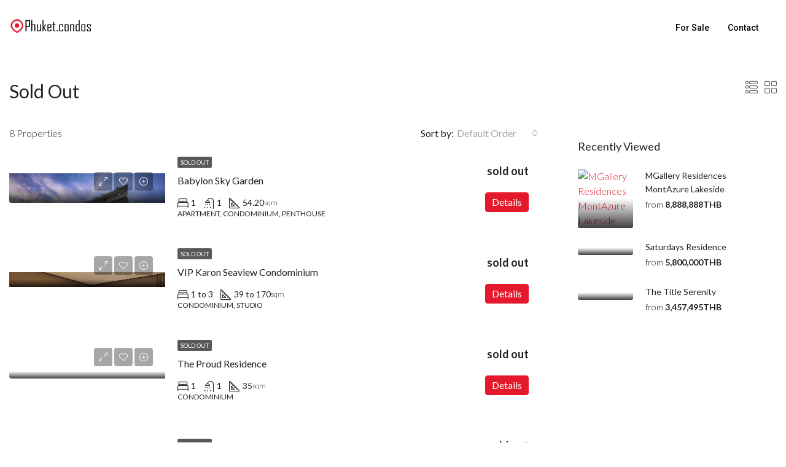

--- FILE ---
content_type: text/html; charset=UTF-8
request_url: https://phuket.condos/label/sold-out/
body_size: 28010
content:
<!doctype html>
<html lang="en-US">
<head>
	<meta charset="UTF-8" />
	<meta name="viewport" content="width=device-width, initial-scale=1.0" />
	<link rel="profile" href="https://gmpg.org/xfn/11" />
    <meta name="format-detection" content="telephone=no">
	<meta name='robots' content='index, follow, max-image-preview:large, max-snippet:-1, max-video-preview:-1' />

	<!-- This site is optimized with the Yoast SEO plugin v26.7 - https://yoast.com/wordpress/plugins/seo/ -->
	<title>Sold out condos for sale - Phuket.condos</title>
	<link rel="canonical" href="https://phuket.condos/label/sold-out/" />
	<meta property="og:locale" content="en_US" />
	<meta property="og:type" content="article" />
	<meta property="og:title" content="Sold out condos for sale - Phuket.condos" />
	<meta property="og:url" content="https://phuket.condos/label/sold-out/" />
	<meta property="og:site_name" content="Phuket.condos" />
	<meta name="twitter:card" content="summary_large_image" />
	<script type="application/ld+json" class="yoast-schema-graph">{"@context":"https://schema.org","@graph":[{"@type":"CollectionPage","@id":"https://phuket.condos/label/sold-out/","url":"https://phuket.condos/label/sold-out/","name":"Sold out condos for sale - Phuket.condos","isPartOf":{"@id":"https://phuket.condos/#website"},"primaryImageOfPage":{"@id":"https://phuket.condos/label/sold-out/#primaryimage"},"image":{"@id":"https://phuket.condos/label/sold-out/#primaryimage"},"thumbnailUrl":"https://phuket.condos/wp-content/uploads/2020/01/Babylon-Sky-Garden-feat.jpg","breadcrumb":{"@id":"https://phuket.condos/label/sold-out/#breadcrumb"},"inLanguage":"en-US"},{"@type":"ImageObject","inLanguage":"en-US","@id":"https://phuket.condos/label/sold-out/#primaryimage","url":"https://phuket.condos/wp-content/uploads/2020/01/Babylon-Sky-Garden-feat.jpg","contentUrl":"https://phuket.condos/wp-content/uploads/2020/01/Babylon-Sky-Garden-feat.jpg","width":1600,"height":900,"caption":"Babylon Sky Garden Residence Rawai"},{"@type":"BreadcrumbList","@id":"https://phuket.condos/label/sold-out/#breadcrumb","itemListElement":[{"@type":"ListItem","position":1,"name":"Home","item":"https://phuket.condos/"},{"@type":"ListItem","position":2,"name":"Sold out"}]},{"@type":"WebSite","@id":"https://phuket.condos/#website","url":"https://phuket.condos/","name":"Phuket.condos","description":"","publisher":{"@id":"https://phuket.condos/#organization"},"potentialAction":[{"@type":"SearchAction","target":{"@type":"EntryPoint","urlTemplate":"https://phuket.condos/?s={search_term_string}"},"query-input":{"@type":"PropertyValueSpecification","valueRequired":true,"valueName":"search_term_string"}}],"inLanguage":"en-US"},{"@type":"Organization","@id":"https://phuket.condos/#organization","name":"Phuket.condos","url":"https://phuket.condos/","logo":{"@type":"ImageObject","inLanguage":"en-US","@id":"https://phuket.condos/#/schema/logo/image/","url":"https://157.245.159.121/wp-content/uploads/2018/05/pc-logo1.png","contentUrl":"https://157.245.159.121/wp-content/uploads/2018/05/pc-logo1.png","width":167,"height":24,"caption":"Phuket.condos"},"image":{"@id":"https://phuket.condos/#/schema/logo/image/"}},{"@context":"https://schema.org/","@type":"Product","name":"Babylon Sky Garden","description":"","image":{"@type":"ImageObject","url":"https://phuket.condos/wp-content/uploads/2020/01/Babylon-Sky-Garden-feat.jpg","width":1600,"height":900},"aggregateRating":{"@type":"AggregateRating","ratingValue":"4.9","ratingCount":1,"bestRating":5,"worstRating":1},"brand":{"@type":"Brand","name":"Babylon Sky Garden"},"sku":"112","gtin8":"","offers":{"@type":"Offer","price":"3903376","priceCurrency":"THB","priceValidUntil":"2024-12-31","availability":"InStock","url":"https://157.245.159.121/project/babylon-sky-garden/"}}]}</script>
	<!-- / Yoast SEO plugin. -->


<link rel='dns-prefetch' href='//fonts.googleapis.com' />
<link rel='preconnect' href='https://fonts.gstatic.com' crossorigin />
<link rel="alternate" type="application/rss+xml" title="Phuket.condos &raquo; Feed" href="https://phuket.condos/feed/" />
<link rel="alternate" type="application/rss+xml" title="Phuket.condos &raquo; Comments Feed" href="https://phuket.condos/comments/feed/" />
<link rel="alternate" type="application/rss+xml" title="Phuket.condos &raquo; Sold out Labels Feed" href="https://phuket.condos/label/sold-out/feed/" />
<style id='wp-img-auto-sizes-contain-inline-css' type='text/css'>
img:is([sizes=auto i],[sizes^="auto," i]){contain-intrinsic-size:3000px 1500px}
/*# sourceURL=wp-img-auto-sizes-contain-inline-css */
</style>

<style id='wp-emoji-styles-inline-css' type='text/css'>

	img.wp-smiley, img.emoji {
		display: inline !important;
		border: none !important;
		box-shadow: none !important;
		height: 1em !important;
		width: 1em !important;
		margin: 0 0.07em !important;
		vertical-align: -0.1em !important;
		background: none !important;
		padding: 0 !important;
	}
/*# sourceURL=wp-emoji-styles-inline-css */
</style>
<link rel='stylesheet' id='wp-block-library-css' href='https://phuket.condos/wp-includes/css/dist/block-library/style.min.css' type='text/css' media='all' />
<style id='global-styles-inline-css' type='text/css'>
:root{--wp--preset--aspect-ratio--square: 1;--wp--preset--aspect-ratio--4-3: 4/3;--wp--preset--aspect-ratio--3-4: 3/4;--wp--preset--aspect-ratio--3-2: 3/2;--wp--preset--aspect-ratio--2-3: 2/3;--wp--preset--aspect-ratio--16-9: 16/9;--wp--preset--aspect-ratio--9-16: 9/16;--wp--preset--color--black: #000000;--wp--preset--color--cyan-bluish-gray: #abb8c3;--wp--preset--color--white: #ffffff;--wp--preset--color--pale-pink: #f78da7;--wp--preset--color--vivid-red: #cf2e2e;--wp--preset--color--luminous-vivid-orange: #ff6900;--wp--preset--color--luminous-vivid-amber: #fcb900;--wp--preset--color--light-green-cyan: #7bdcb5;--wp--preset--color--vivid-green-cyan: #00d084;--wp--preset--color--pale-cyan-blue: #8ed1fc;--wp--preset--color--vivid-cyan-blue: #0693e3;--wp--preset--color--vivid-purple: #9b51e0;--wp--preset--gradient--vivid-cyan-blue-to-vivid-purple: linear-gradient(135deg,rgb(6,147,227) 0%,rgb(155,81,224) 100%);--wp--preset--gradient--light-green-cyan-to-vivid-green-cyan: linear-gradient(135deg,rgb(122,220,180) 0%,rgb(0,208,130) 100%);--wp--preset--gradient--luminous-vivid-amber-to-luminous-vivid-orange: linear-gradient(135deg,rgb(252,185,0) 0%,rgb(255,105,0) 100%);--wp--preset--gradient--luminous-vivid-orange-to-vivid-red: linear-gradient(135deg,rgb(255,105,0) 0%,rgb(207,46,46) 100%);--wp--preset--gradient--very-light-gray-to-cyan-bluish-gray: linear-gradient(135deg,rgb(238,238,238) 0%,rgb(169,184,195) 100%);--wp--preset--gradient--cool-to-warm-spectrum: linear-gradient(135deg,rgb(74,234,220) 0%,rgb(151,120,209) 20%,rgb(207,42,186) 40%,rgb(238,44,130) 60%,rgb(251,105,98) 80%,rgb(254,248,76) 100%);--wp--preset--gradient--blush-light-purple: linear-gradient(135deg,rgb(255,206,236) 0%,rgb(152,150,240) 100%);--wp--preset--gradient--blush-bordeaux: linear-gradient(135deg,rgb(254,205,165) 0%,rgb(254,45,45) 50%,rgb(107,0,62) 100%);--wp--preset--gradient--luminous-dusk: linear-gradient(135deg,rgb(255,203,112) 0%,rgb(199,81,192) 50%,rgb(65,88,208) 100%);--wp--preset--gradient--pale-ocean: linear-gradient(135deg,rgb(255,245,203) 0%,rgb(182,227,212) 50%,rgb(51,167,181) 100%);--wp--preset--gradient--electric-grass: linear-gradient(135deg,rgb(202,248,128) 0%,rgb(113,206,126) 100%);--wp--preset--gradient--midnight: linear-gradient(135deg,rgb(2,3,129) 0%,rgb(40,116,252) 100%);--wp--preset--font-size--small: 13px;--wp--preset--font-size--medium: 20px;--wp--preset--font-size--large: 36px;--wp--preset--font-size--x-large: 42px;--wp--preset--spacing--20: 0.44rem;--wp--preset--spacing--30: 0.67rem;--wp--preset--spacing--40: 1rem;--wp--preset--spacing--50: 1.5rem;--wp--preset--spacing--60: 2.25rem;--wp--preset--spacing--70: 3.38rem;--wp--preset--spacing--80: 5.06rem;--wp--preset--shadow--natural: 6px 6px 9px rgba(0, 0, 0, 0.2);--wp--preset--shadow--deep: 12px 12px 50px rgba(0, 0, 0, 0.4);--wp--preset--shadow--sharp: 6px 6px 0px rgba(0, 0, 0, 0.2);--wp--preset--shadow--outlined: 6px 6px 0px -3px rgb(255, 255, 255), 6px 6px rgb(0, 0, 0);--wp--preset--shadow--crisp: 6px 6px 0px rgb(0, 0, 0);}:where(.is-layout-flex){gap: 0.5em;}:where(.is-layout-grid){gap: 0.5em;}body .is-layout-flex{display: flex;}.is-layout-flex{flex-wrap: wrap;align-items: center;}.is-layout-flex > :is(*, div){margin: 0;}body .is-layout-grid{display: grid;}.is-layout-grid > :is(*, div){margin: 0;}:where(.wp-block-columns.is-layout-flex){gap: 2em;}:where(.wp-block-columns.is-layout-grid){gap: 2em;}:where(.wp-block-post-template.is-layout-flex){gap: 1.25em;}:where(.wp-block-post-template.is-layout-grid){gap: 1.25em;}.has-black-color{color: var(--wp--preset--color--black) !important;}.has-cyan-bluish-gray-color{color: var(--wp--preset--color--cyan-bluish-gray) !important;}.has-white-color{color: var(--wp--preset--color--white) !important;}.has-pale-pink-color{color: var(--wp--preset--color--pale-pink) !important;}.has-vivid-red-color{color: var(--wp--preset--color--vivid-red) !important;}.has-luminous-vivid-orange-color{color: var(--wp--preset--color--luminous-vivid-orange) !important;}.has-luminous-vivid-amber-color{color: var(--wp--preset--color--luminous-vivid-amber) !important;}.has-light-green-cyan-color{color: var(--wp--preset--color--light-green-cyan) !important;}.has-vivid-green-cyan-color{color: var(--wp--preset--color--vivid-green-cyan) !important;}.has-pale-cyan-blue-color{color: var(--wp--preset--color--pale-cyan-blue) !important;}.has-vivid-cyan-blue-color{color: var(--wp--preset--color--vivid-cyan-blue) !important;}.has-vivid-purple-color{color: var(--wp--preset--color--vivid-purple) !important;}.has-black-background-color{background-color: var(--wp--preset--color--black) !important;}.has-cyan-bluish-gray-background-color{background-color: var(--wp--preset--color--cyan-bluish-gray) !important;}.has-white-background-color{background-color: var(--wp--preset--color--white) !important;}.has-pale-pink-background-color{background-color: var(--wp--preset--color--pale-pink) !important;}.has-vivid-red-background-color{background-color: var(--wp--preset--color--vivid-red) !important;}.has-luminous-vivid-orange-background-color{background-color: var(--wp--preset--color--luminous-vivid-orange) !important;}.has-luminous-vivid-amber-background-color{background-color: var(--wp--preset--color--luminous-vivid-amber) !important;}.has-light-green-cyan-background-color{background-color: var(--wp--preset--color--light-green-cyan) !important;}.has-vivid-green-cyan-background-color{background-color: var(--wp--preset--color--vivid-green-cyan) !important;}.has-pale-cyan-blue-background-color{background-color: var(--wp--preset--color--pale-cyan-blue) !important;}.has-vivid-cyan-blue-background-color{background-color: var(--wp--preset--color--vivid-cyan-blue) !important;}.has-vivid-purple-background-color{background-color: var(--wp--preset--color--vivid-purple) !important;}.has-black-border-color{border-color: var(--wp--preset--color--black) !important;}.has-cyan-bluish-gray-border-color{border-color: var(--wp--preset--color--cyan-bluish-gray) !important;}.has-white-border-color{border-color: var(--wp--preset--color--white) !important;}.has-pale-pink-border-color{border-color: var(--wp--preset--color--pale-pink) !important;}.has-vivid-red-border-color{border-color: var(--wp--preset--color--vivid-red) !important;}.has-luminous-vivid-orange-border-color{border-color: var(--wp--preset--color--luminous-vivid-orange) !important;}.has-luminous-vivid-amber-border-color{border-color: var(--wp--preset--color--luminous-vivid-amber) !important;}.has-light-green-cyan-border-color{border-color: var(--wp--preset--color--light-green-cyan) !important;}.has-vivid-green-cyan-border-color{border-color: var(--wp--preset--color--vivid-green-cyan) !important;}.has-pale-cyan-blue-border-color{border-color: var(--wp--preset--color--pale-cyan-blue) !important;}.has-vivid-cyan-blue-border-color{border-color: var(--wp--preset--color--vivid-cyan-blue) !important;}.has-vivid-purple-border-color{border-color: var(--wp--preset--color--vivid-purple) !important;}.has-vivid-cyan-blue-to-vivid-purple-gradient-background{background: var(--wp--preset--gradient--vivid-cyan-blue-to-vivid-purple) !important;}.has-light-green-cyan-to-vivid-green-cyan-gradient-background{background: var(--wp--preset--gradient--light-green-cyan-to-vivid-green-cyan) !important;}.has-luminous-vivid-amber-to-luminous-vivid-orange-gradient-background{background: var(--wp--preset--gradient--luminous-vivid-amber-to-luminous-vivid-orange) !important;}.has-luminous-vivid-orange-to-vivid-red-gradient-background{background: var(--wp--preset--gradient--luminous-vivid-orange-to-vivid-red) !important;}.has-very-light-gray-to-cyan-bluish-gray-gradient-background{background: var(--wp--preset--gradient--very-light-gray-to-cyan-bluish-gray) !important;}.has-cool-to-warm-spectrum-gradient-background{background: var(--wp--preset--gradient--cool-to-warm-spectrum) !important;}.has-blush-light-purple-gradient-background{background: var(--wp--preset--gradient--blush-light-purple) !important;}.has-blush-bordeaux-gradient-background{background: var(--wp--preset--gradient--blush-bordeaux) !important;}.has-luminous-dusk-gradient-background{background: var(--wp--preset--gradient--luminous-dusk) !important;}.has-pale-ocean-gradient-background{background: var(--wp--preset--gradient--pale-ocean) !important;}.has-electric-grass-gradient-background{background: var(--wp--preset--gradient--electric-grass) !important;}.has-midnight-gradient-background{background: var(--wp--preset--gradient--midnight) !important;}.has-small-font-size{font-size: var(--wp--preset--font-size--small) !important;}.has-medium-font-size{font-size: var(--wp--preset--font-size--medium) !important;}.has-large-font-size{font-size: var(--wp--preset--font-size--large) !important;}.has-x-large-font-size{font-size: var(--wp--preset--font-size--x-large) !important;}
/*# sourceURL=global-styles-inline-css */
</style>

<style id='classic-theme-styles-inline-css' type='text/css'>
/*! This file is auto-generated */
.wp-block-button__link{color:#fff;background-color:#32373c;border-radius:9999px;box-shadow:none;text-decoration:none;padding:calc(.667em + 2px) calc(1.333em + 2px);font-size:1.125em}.wp-block-file__button{background:#32373c;color:#fff;text-decoration:none}
/*# sourceURL=/wp-includes/css/classic-themes.min.css */
</style>
<link rel='stylesheet' id='contact-form-7-css' href='https://phuket.condos/wp-content/plugins/contact-form-7/includes/css/styles.css' type='text/css' media='all' />
<link rel='stylesheet' id='bootstrap-css' href='https://phuket.condos/wp-content/themes/houzez/css/bootstrap.min.css' type='text/css' media='all' />
<link rel='stylesheet' id='bootstrap-select-css' href='https://phuket.condos/wp-content/themes/houzez/css/bootstrap-select.min.css' type='text/css' media='all' />
<link rel='stylesheet' id='font-awesome-5-all-css' href='https://phuket.condos/wp-content/themes/houzez/css/font-awesome/css/all.min.css' type='text/css' media='all' />
<link rel='stylesheet' id='houzez-icons-css' href='https://phuket.condos/wp-content/themes/houzez/css/icons.min.css' type='text/css' media='all' />
<link rel='stylesheet' id='slick-min-css' href='https://phuket.condos/wp-content/themes/houzez/css/slick-min.css' type='text/css' media='all' />
<link rel='stylesheet' id='slick-theme-min-css' href='https://phuket.condos/wp-content/themes/houzez/css/slick-theme-min.css' type='text/css' media='all' />
<link rel='stylesheet' id='jquery-ui-css' href='https://phuket.condos/wp-content/themes/houzez/css/jquery-ui.min.css' type='text/css' media='all' />
<link rel='stylesheet' id='bootstrap-datepicker-css' href='https://phuket.condos/wp-content/themes/houzez/css/bootstrap-datepicker.min.css' type='text/css' media='all' />
<link rel='stylesheet' id='houzez-main-css' href='https://phuket.condos/wp-content/themes/houzez/css/main.min.css' type='text/css' media='all' />
<link rel='stylesheet' id='houzez-styling-options-css' href='https://phuket.condos/wp-content/themes/houzez/css/styling-options.min.css' type='text/css' media='all' />
<link rel='stylesheet' id='houzez-style-css' href='https://phuket.condos/wp-content/themes/houzez/style.css' type='text/css' media='all' />
<style id='houzez-style-inline-css' type='text/css'>

        @media (min-width: 1200px) {
          .container {
              max-width: 1310px;
          }
        }
        body {
            font-family: Lato;
            font-size: 16px;
            font-weight: 300;
            line-height: 24px;
            text-transform: none;
        }
        .main-nav,
        .dropdown-menu,
        .login-register,
        .btn.btn-create-listing,
        .logged-in-nav,
        .btn-phone-number {
          font-family: Roboto;
          font-size: 14px;
          font-weight: 500;
          text-align: left;
          text-transform: none;
        }

        .btn,
        .form-control,
        .bootstrap-select .text,
        .sort-by-title,
        .woocommerce ul.products li.product .button {
          font-family: Lato;
          font-size: 16px; 
        }
        
        h1, h2, h3, h4, h5, h6, .item-title {
          font-family: Lato;
          font-weight: 400;
          text-transform: capitalize;
        }

        .post-content-wrap h1, .post-content-wrap h2, .post-content-wrap h3, .post-content-wrap h4, .post-content-wrap h5, .post-content-wrap h6 {
          font-weight: 400;
          text-transform: capitalize;
          text-align: inherit; 
        }

        .top-bar-wrap {
            font-family: Roboto;
            font-size: 15px;
            font-weight: 300;
            line-height: 25px;
            text-align: left;
            text-transform: none;   
        }
        .footer-wrap {
            font-family: Roboto;
            font-size: 14px;
            font-weight: 300;
            line-height: 25px;
            text-align: left;
            text-transform: none;
        }
        
        .header-v1 .header-inner-wrap,
        .header-v1 .navbar-logged-in-wrap {
            line-height: 60px;
            height: 60px; 
        }
        .header-v2 .header-top .navbar {
          height: 110px; 
        }

        .header-v2 .header-bottom .header-inner-wrap,
        .header-v2 .header-bottom .navbar-logged-in-wrap {
          line-height: 54px;
          height: 54px; 
        }

        .header-v3 .header-top .header-inner-wrap,
        .header-v3 .header-top .header-contact-wrap {
          height: 80px;
          line-height: 80px; 
        }
        .header-v3 .header-bottom .header-inner-wrap,
        .header-v3 .header-bottom .navbar-logged-in-wrap {
          line-height: 54px;
          height: 54px; 
        }
        .header-v4 .header-inner-wrap,
        .header-v4 .navbar-logged-in-wrap {
          line-height: 90px;
          height: 90px; 
        }
        .header-v5 .header-top .header-inner-wrap,
        .header-v5 .header-top .navbar-logged-in-wrap {
          line-height: 110px;
          height: 110px; 
        }
        .header-v5 .header-bottom .header-inner-wrap {
          line-height: 54px;
          height: 54px; 
        }
        .header-v6 .header-inner-wrap,
        .header-v6 .navbar-logged-in-wrap {
          height: 60px;
          line-height: 60px; 
        }
        @media (min-width: 1200px) {
            .header-v5 .header-top .container {
                max-width: 1170px;
            }
        }
    
      body,
      .main-wrap,
      .fw-property-documents-wrap h3 span, 
      .fw-property-details-wrap h3 span {
        background-color: #ffffff; 
      }
      .houzez-main-wrap-v2, .main-wrap.agent-detail-page-v2 {
        background-color: #ffffff;
      }

       body,
      .form-control,
      .bootstrap-select .text,
      .item-title a,
      .listing-tabs .nav-tabs .nav-link,
      .item-wrap-v2 .item-amenities li span,
      .item-wrap-v2 .item-amenities li:before,
      .item-parallax-wrap .item-price-wrap,
      .list-view .item-body .item-price-wrap,
      .property-slider-item .item-price-wrap,
      .page-title-wrap .item-price-wrap,
      .agent-information .agent-phone span a,
      .property-overview-wrap ul li strong,
      .mobile-property-title .item-price-wrap .item-price,
      .fw-property-features-left li a,
      .lightbox-content-wrap .item-price-wrap,
      .blog-post-item-v1 .blog-post-title h3 a,
      .blog-post-content-widget h4 a,
      .property-item-widget .right-property-item-widget-wrap .item-price-wrap,
      .login-register-form .modal-header .login-register-tabs .nav-link.active,
      .agent-list-wrap .agent-list-content h2 a,
      .agent-list-wrap .agent-list-contact li a,
      .agent-contacts-wrap li a,
      .menu-edit-property li a,
      .statistic-referrals-list li a,
      .chart-nav .nav-pills .nav-link,
      .dashboard-table-properties td .property-payment-status,
      .dashboard-mobile-edit-menu-wrap .bootstrap-select > .dropdown-toggle.bs-placeholder,
      .payment-method-block .radio-tab .control-text,
      .post-title-wrap h2 a,
      .lead-nav-tab.nav-pills .nav-link,
      .deals-nav-tab.nav-pills .nav-link,
      .btn-light-grey-outlined:hover,
      button:not(.bs-placeholder) .filter-option-inner-inner,
      .fw-property-floor-plans-wrap .floor-plans-tabs a,
      .products > .product > .item-body > a,
      .woocommerce ul.products li.product .price,
      .woocommerce div.product p.price, 
      .woocommerce div.product span.price,
      .woocommerce #reviews #comments ol.commentlist li .meta,
      .woocommerce-MyAccount-navigation ul li a,
      .activitiy-item-close-button a,
      .property-section-wrap li a {
       color: #222222; 
     }


    
      a,
      a:hover,
      a:active,
      a:focus,
      .primary-text,
      .btn-clear,
      .btn-apply,
      .btn-primary-outlined,
      .btn-primary-outlined:before,
      .item-title a:hover,
      .sort-by .bootstrap-select .bs-placeholder,
      .sort-by .bootstrap-select > .btn,
      .sort-by .bootstrap-select > .btn:active,
      .page-link,
      .page-link:hover,
      .accordion-title:before,
      .blog-post-content-widget h4 a:hover,
      .agent-list-wrap .agent-list-content h2 a:hover,
      .agent-list-wrap .agent-list-contact li a:hover,
      .agent-contacts-wrap li a:hover,
      .agent-nav-wrap .nav-pills .nav-link,
      .dashboard-side-menu-wrap .side-menu-dropdown a.active,
      .menu-edit-property li a.active,
      .menu-edit-property li a:hover,
      .dashboard-statistic-block h3 .fa,
      .statistic-referrals-list li a:hover,
      .chart-nav .nav-pills .nav-link.active,
      .board-message-icon-wrap.active,
      .post-title-wrap h2 a:hover,
      .listing-switch-view .switch-btn.active,
      .item-wrap-v6 .item-price-wrap,
      .listing-v6 .list-view .item-body .item-price-wrap,
      .woocommerce nav.woocommerce-pagination ul li a, 
      .woocommerce nav.woocommerce-pagination ul li span,
      .woocommerce-MyAccount-navigation ul li a:hover,
      .property-schedule-tour-form-wrap .control input:checked ~ .control__indicator,
      .property-schedule-tour-form-wrap .control:hover,
      .property-walkscore-wrap-v2 .score-details .houzez-icon,
      .login-register .btn-icon-login-register + .dropdown-menu a,
      .activitiy-item-close-button a:hover,
      .property-section-wrap li a:hover,
      .agent-detail-page-v2 .agent-nav-wrap .nav-link.active {
        color: #e4192b; 
      }
      
      .agent-list-position a {
        color: #e4192b; 
      }

      .control input:checked ~ .control__indicator,
      .top-banner-wrap .nav-pills .nav-link,
      .btn-primary-outlined:hover,
      .page-item.active .page-link,
      .slick-prev:hover,
      .slick-prev:focus,
      .slick-next:hover,
      .slick-next:focus,
      .mobile-property-tools .nav-pills .nav-link.active,
      .login-register-form .modal-header,
      .agent-nav-wrap .nav-pills .nav-link.active,
      .board-message-icon-wrap .notification-circle,
      .primary-label,
      .fc-event, .fc-event-dot,
      .compare-table .table-hover > tbody > tr:hover,
      .post-tag,
      .datepicker table tr td.active.active,
      .datepicker table tr td.active.disabled,
      .datepicker table tr td.active.disabled.active,
      .datepicker table tr td.active.disabled.disabled,
      .datepicker table tr td.active.disabled:active,
      .datepicker table tr td.active.disabled:hover,
      .datepicker table tr td.active.disabled:hover.active,
      .datepicker table tr td.active.disabled:hover.disabled,
      .datepicker table tr td.active.disabled:hover:active,
      .datepicker table tr td.active.disabled:hover:hover,
      .datepicker table tr td.active.disabled:hover[disabled],
      .datepicker table tr td.active.disabled[disabled],
      .datepicker table tr td.active:active,
      .datepicker table tr td.active:hover,
      .datepicker table tr td.active:hover.active,
      .datepicker table tr td.active:hover.disabled,
      .datepicker table tr td.active:hover:active,
      .datepicker table tr td.active:hover:hover,
      .datepicker table tr td.active:hover[disabled],
      .datepicker table tr td.active[disabled],
      .ui-slider-horizontal .ui-slider-range,
      .btn-bubble {
        background-color: #e4192b; 
      }

      .control input:checked ~ .control__indicator,
      .btn-primary-outlined,
      .page-item.active .page-link,
      .mobile-property-tools .nav-pills .nav-link.active,
      .agent-nav-wrap .nav-pills .nav-link,
      .agent-nav-wrap .nav-pills .nav-link.active,
      .chart-nav .nav-pills .nav-link.active,
      .dashaboard-snake-nav .step-block.active,
      .fc-event,
      .fc-event-dot,
      .property-schedule-tour-form-wrap .control input:checked ~ .control__indicator,
      .agent-detail-page-v2 .agent-nav-wrap .nav-link.active {
        border-color: #e4192b; 
      }

      .slick-arrow:hover {
        background-color: rgba(228,25,43,0.65); 
      }

      .slick-arrow {
        background-color: #e4192b; 
      }

      .property-banner .nav-pills .nav-link.active {
        background-color: rgba(228,25,43,0.65) !important; 
      }

      .property-navigation-wrap a.active {
        color: #e4192b;
        -webkit-box-shadow: inset 0 -3px #e4192b;
        box-shadow: inset 0 -3px #e4192b; 
      }

      .btn-primary,
      .fc-button-primary,
      .woocommerce nav.woocommerce-pagination ul li a:focus, 
      .woocommerce nav.woocommerce-pagination ul li a:hover, 
      .woocommerce nav.woocommerce-pagination ul li span.current {
        color: #fff;
        background-color: #e4192b;
        border-color: #e4192b; 
      }
      .btn-primary:focus, .btn-primary:focus:active,
      .fc-button-primary:focus,
      .fc-button-primary:focus:active {
        color: #fff;
        background-color: #e4192b;
        border-color: #e4192b; 
      }
      .btn-primary:hover,
      .fc-button-primary:hover {
        color: #fff;
        background-color: #e4192b;
        border-color: #e4192b; 
      }
      .btn-primary:active, 
      .btn-primary:not(:disabled):not(:disabled):active,
      .fc-button-primary:active,
      .fc-button-primary:not(:disabled):not(:disabled):active {
        color: #fff;
        background-color: #e4192b;
        border-color: #e4192b; 
      }

      .btn-secondary,
      .woocommerce span.onsale,
      .woocommerce ul.products li.product .button,
      .woocommerce #respond input#submit.alt, 
      .woocommerce a.button.alt, 
      .woocommerce button.button.alt, 
      .woocommerce input.button.alt,
      .woocommerce #review_form #respond .form-submit input,
      .woocommerce #respond input#submit, 
      .woocommerce a.button, 
      .woocommerce button.button, 
      .woocommerce input.button {
        color: #fff;
        background-color: #00b9ce;
        border-color: #00b9ce; 
      }
      .woocommerce ul.products li.product .button:focus,
      .woocommerce ul.products li.product .button:active,
      .woocommerce #respond input#submit.alt:focus, 
      .woocommerce a.button.alt:focus, 
      .woocommerce button.button.alt:focus, 
      .woocommerce input.button.alt:focus,
      .woocommerce #respond input#submit.alt:active, 
      .woocommerce a.button.alt:active, 
      .woocommerce button.button.alt:active, 
      .woocommerce input.button.alt:active,
      .woocommerce #review_form #respond .form-submit input:focus,
      .woocommerce #review_form #respond .form-submit input:active,
      .woocommerce #respond input#submit:active, 
      .woocommerce a.button:active, 
      .woocommerce button.button:active, 
      .woocommerce input.button:active,
      .woocommerce #respond input#submit:focus, 
      .woocommerce a.button:focus, 
      .woocommerce button.button:focus, 
      .woocommerce input.button:focus {
        color: #fff;
        background-color: #00b9ce;
        border-color: #00b9ce; 
      }
      .btn-secondary:hover,
      .woocommerce ul.products li.product .button:hover,
      .woocommerce #respond input#submit.alt:hover, 
      .woocommerce a.button.alt:hover, 
      .woocommerce button.button.alt:hover, 
      .woocommerce input.button.alt:hover,
      .woocommerce #review_form #respond .form-submit input:hover,
      .woocommerce #respond input#submit:hover, 
      .woocommerce a.button:hover, 
      .woocommerce button.button:hover, 
      .woocommerce input.button:hover {
        color: #fff;
        background-color: #7dcdcd;
        border-color: #7dcdcd; 
      }
      .btn-secondary:active, 
      .btn-secondary:not(:disabled):not(:disabled):active {
        color: #fff;
        background-color: #7dcdcd;
        border-color: #7dcdcd; 
      }

      .btn-primary-outlined {
        color: #e4192b;
        background-color: transparent;
        border-color: #e4192b; 
      }
      .btn-primary-outlined:focus, .btn-primary-outlined:focus:active {
        color: #e4192b;
        background-color: transparent;
        border-color: #e4192b; 
      }
      .btn-primary-outlined:hover {
        color: #fff;
        background-color: #e4192b;
        border-color: #e4192b; 
      }
      .btn-primary-outlined:active, .btn-primary-outlined:not(:disabled):not(:disabled):active {
        color: #e4192b;
        background-color: rgba(26, 26, 26, 0);
        border-color: #e4192b; 
      }

      .btn-secondary-outlined {
        color: #00b9ce;
        background-color: transparent;
        border-color: #00b9ce; 
      }
      .btn-secondary-outlined:focus, .btn-secondary-outlined:focus:active {
        color: #00b9ce;
        background-color: transparent;
        border-color: #00b9ce; 
      }
      .btn-secondary-outlined:hover {
        color: #fff;
        background-color: #7dcdcd;
        border-color: #7dcdcd; 
      }
      .btn-secondary-outlined:active, .btn-secondary-outlined:not(:disabled):not(:disabled):active {
        color: #00b9ce;
        background-color: rgba(26, 26, 26, 0);
        border-color: #7dcdcd; 
      }

      .btn-call {
        color: #00b9ce;
        background-color: transparent;
        border-color: #00b9ce; 
      }
      .btn-call:focus, .btn-call:focus:active {
        color: #00b9ce;
        background-color: transparent;
        border-color: #00b9ce; 
      }
      .btn-call:hover {
        color: #00b9ce;
        background-color: rgba(26, 26, 26, 0);
        border-color: #7dcdcd; 
      }
      .btn-call:active, .btn-call:not(:disabled):not(:disabled):active {
        color: #00b9ce;
        background-color: rgba(26, 26, 26, 0);
        border-color: #7dcdcd; 
      }
      .icon-delete .btn-loader:after{
          border-color: #e4192b transparent #e4192b transparent
      }
    
      .header-v1 {
        background-color: #004274;
        border-bottom: 1px solid #004274; 
      }

      .header-v1 a.nav-link {
        color: #ffffff; 
      }

      .header-v1 a.nav-link:hover,
      .header-v1 a.nav-link:active {
        color: #00aeff;
        background-color: rgba(255,255,255,0.2); 
      }
      .header-desktop .main-nav .nav-link {
          letter-spacing: 0.0px;
      }
    
      .header-v2 .header-top,
      .header-v5 .header-top,
      .header-v2 .header-contact-wrap {
        background-color: #ffffff; 
      }

      .header-v2 .header-bottom, 
      .header-v5 .header-bottom {
        background-color: #004274;
      }

      .header-v2 .header-contact-wrap .header-contact-right, .header-v2 .header-contact-wrap .header-contact-right a, .header-contact-right a:hover, header-contact-right a:active {
        color: #004274; 
      }

      .header-v2 .header-contact-left {
        color: #004274; 
      }

      .header-v2 .header-bottom,
      .header-v2 .navbar-nav > li,
      .header-v2 .navbar-nav > li:first-of-type,
      .header-v5 .header-bottom,
      .header-v5 .navbar-nav > li,
      .header-v5 .navbar-nav > li:first-of-type {
        border-color: rgba(255,255,255,0.2);
      }

      .header-v2 a.nav-link,
      .header-v5 a.nav-link {
        color: #ffffff; 
      }

      .header-v2 a.nav-link:hover,
      .header-v2 a.nav-link:active,
      .header-v5 a.nav-link:hover,
      .header-v5 a.nav-link:active {
        color: #00aeff;
        background-color: rgba(255,255,255,0.2); 
      }

      .header-v2 .header-contact-right a:hover, 
      .header-v2 .header-contact-right a:active,
      .header-v3 .header-contact-right a:hover, 
      .header-v3 .header-contact-right a:active {
        background-color: transparent;
      }

      .header-v2 .header-social-icons a,
      .header-v5 .header-social-icons a {
        color: #004274; 
      }
    
      .header-v3 .header-top {
        background-color: #004274; 
      }

      .header-v3 .header-bottom {
        background-color: #004272; 
      }

      .header-v3 .header-contact,
      .header-v3-mobile {
        background-color: #00aeef;
        color: #ffffff; 
      }

      .header-v3 .header-bottom,
      .header-v3 .login-register,
      .header-v3 .navbar-nav > li,
      .header-v3 .navbar-nav > li:first-of-type {
        border-color: ; 
      }

      .header-v3 a.nav-link, 
      .header-v3 .header-contact-right a:hover, .header-v3 .header-contact-right a:active {
        color: #ffffff; 
      }

      .header-v3 a.nav-link:hover,
      .header-v3 a.nav-link:active {
        color: #00aeff;
        background-color: rgba(255,255,255,0.2); 
      }

      .header-v3 .header-social-icons a {
        color: #FFFFFF; 
      }
    
      .header-v4 {
        background-color: #ffffff; 
      }

      .header-v4 a.nav-link {
        color: #000000; 
      }

      .header-v4 a.nav-link:hover,
      .header-v4 a.nav-link:active {
        color: #00aeff;
        background-color: rgba(0, 174, 255, 0.1); 
      }
    
      .header-v6 .header-top {
        background-color: #00AEEF; 
      }

      .header-v6 a.nav-link {
        color: #FFFFFF; 
      }

      .header-v6 a.nav-link:hover,
      .header-v6 a.nav-link:active {
        color: #00aeff;
        background-color: rgba(255,255,255,0.2); 
      }

      .header-v6 .header-social-icons a {
        color: #FFFFFF; 
      }
    
      .header-mobile {
        background-color: #ffffff; 
      }
      .header-mobile .toggle-button-left,
      .header-mobile .toggle-button-right {
        color: #000000; 
      }

      .nav-mobile .logged-in-nav a,
      .nav-mobile .main-nav,
      .nav-mobile .navi-login-register {
        background-color: #ffffff; 
      }

      .nav-mobile .logged-in-nav a,
      .nav-mobile .main-nav .nav-item .nav-item a,
      .nav-mobile .main-nav .nav-item a,
      .navi-login-register .main-nav .nav-item a {
        color: #000000;
        border-bottom: 1px solid #e0e0e0;
        background-color: #ffffff;
      }

      .nav-mobile .btn-create-listing,
      .navi-login-register .btn-create-listing {
        color: #fff;
        border: 1px solid #e4192b;
        background-color: #e4192b; 
      }

      .nav-mobile .btn-create-listing:hover, .nav-mobile .btn-create-listing:active,
      .navi-login-register .btn-create-listing:hover,
      .navi-login-register .btn-create-listing:active {
        color: #fff;
        border: 1px solid #e4192b;
        background-color: rgba(0, 174, 255, 0.65); 
      }
    
      .header-transparent-wrap .header-v4 {
        background-color: transparent;
        border-bottom: 1px none rgba(255,255,255,0.3); 
      }

      .header-transparent-wrap .header-v4 a {
        color: #ffffff; 
      }

      .header-transparent-wrap .header-v4 a:hover,
      .header-transparent-wrap .header-v4 a:active {
        color: #e4192b;
        background-color: rgba(255, 255, 255, 0.1); 
      }
    
      .main-nav .navbar-nav .nav-item .dropdown-menu,
      .login-register .login-register-nav li .dropdown-menu {
        background-color: rgba(255,255,255,0.95); 
      }

      .login-register .login-register-nav li .dropdown-menu:before {
          border-left-color: rgba(255,255,255,0.95);
          border-top-color: rgba(255,255,255,0.95);
      }

      .main-nav .navbar-nav .nav-item .nav-item a,
      .login-register .login-register-nav li .dropdown-menu .nav-item a {
        color: #2e3e49;
        border-bottom: 1px solid #e6e6e6; 
      }

      .main-nav .navbar-nav .nav-item .nav-item a:hover,
      .main-nav .navbar-nav .nav-item .nav-item a:active,
      .login-register .login-register-nav li .dropdown-menu .nav-item a:hover {
        color: #00aeef; 
      }
      .main-nav .navbar-nav .nav-item .nav-item a:hover,
      .main-nav .navbar-nav .nav-item .nav-item a:active,
      .login-register .login-register-nav li .dropdown-menu .nav-item a:hover {
          background-color: rgba(0, 174, 255, 0.1);
      }
    
      .header-main-wrap .btn-create-listing {
        color: #000000;
        border: 1px solid #000000;
        background-color: #ffffff; 
      }

      .header-main-wrap .btn-create-listing:hover,
      .header-main-wrap .btn-create-listing:active {
        color: rgba(255,255,255,1);
        border: 1px solid #e4192b;
        background-color: rgba(228,25,43,1); 
      }
    
      .header-transparent-wrap .header-v4 .btn-create-listing {
        color: #ffffff;
        border: 1px solid #ffffff;
        background-color: rgba(255,255,255,0.2); 
      }

      .header-transparent-wrap .header-v4 .btn-create-listing:hover,
      .header-transparent-wrap .header-v4 .btn-create-listing:active {
        color: rgba(255,255,255,1);
        border: 1px solid #e4192b;
        background-color: rgba(228,25,43,1); 
      }
    
      .header-transparent-wrap .logged-in-nav a,
      .logged-in-nav a {
        color: #2e3e49;
        border-color: #e6e6e6;
        background-color: #FFFFFF; 
      }

      .header-transparent-wrap .logged-in-nav a:hover,
      .header-transparent-wrap .logged-in-nav a:active,
      .logged-in-nav a:hover,
      .logged-in-nav a:active {
        color: #2e3e49;
        background-color: rgba(204,204,204,0.15);
        border-color: #e6e6e6; 
      }
    
      .form-control::-webkit-input-placeholder,
      .search-banner-wrap ::-webkit-input-placeholder,
      .advanced-search ::-webkit-input-placeholder,
      .advanced-search-banner-wrap ::-webkit-input-placeholder,
      .overlay-search-advanced-module ::-webkit-input-placeholder {
        color: #a1a7a8; 
      }
      .bootstrap-select > .dropdown-toggle.bs-placeholder, 
      .bootstrap-select > .dropdown-toggle.bs-placeholder:active, 
      .bootstrap-select > .dropdown-toggle.bs-placeholder:focus, 
      .bootstrap-select > .dropdown-toggle.bs-placeholder:hover {
        color: #a1a7a8; 
      }
      .form-control::placeholder,
      .search-banner-wrap ::-webkit-input-placeholder,
      .advanced-search ::-webkit-input-placeholder,
      .advanced-search-banner-wrap ::-webkit-input-placeholder,
      .overlay-search-advanced-module ::-webkit-input-placeholder {
        color: #a1a7a8; 
      }

      .search-banner-wrap ::-moz-placeholder,
      .advanced-search ::-moz-placeholder,
      .advanced-search-banner-wrap ::-moz-placeholder,
      .overlay-search-advanced-module ::-moz-placeholder {
        color: #a1a7a8; 
      }

      .search-banner-wrap :-ms-input-placeholder,
      .advanced-search :-ms-input-placeholder,
      .advanced-search-banner-wrap ::-ms-input-placeholder,
      .overlay-search-advanced-module ::-ms-input-placeholder {
        color: #a1a7a8; 
      }

      .search-banner-wrap :-moz-placeholder,
      .advanced-search :-moz-placeholder,
      .advanced-search-banner-wrap :-moz-placeholder,
      .overlay-search-advanced-module :-moz-placeholder {
        color: #a1a7a8; 
      }

      .advanced-search .form-control,
      .advanced-search .bootstrap-select > .btn,
      .location-trigger,
      .vertical-search-wrap .form-control,
      .vertical-search-wrap .bootstrap-select > .btn,
      .step-search-wrap .form-control,
      .step-search-wrap .bootstrap-select > .btn,
      .advanced-search-banner-wrap .form-control,
      .advanced-search-banner-wrap .bootstrap-select > .btn,
      .search-banner-wrap .form-control,
      .search-banner-wrap .bootstrap-select > .btn,
      .overlay-search-advanced-module .form-control,
      .overlay-search-advanced-module .bootstrap-select > .btn,
      .advanced-search-v2 .advanced-search-btn,
      .advanced-search-v2 .advanced-search-btn:hover {
        border-color: #d1d1d1; 
      }

      .advanced-search-nav,
      .search-expandable,
      .overlay-search-advanced-module {
        background-color: #000000; 
      }
      .btn-search {
        color: #ffffff;
        background-color: #e4192b;
        border-color: #e4192b;
      }
      .btn-search:hover, .btn-search:active  {
        color: #ffffff;
        background-color: #e4192b;
        border-color: #e4192b;
      }
      .advanced-search-btn {
        color: #00b9ce;
        background-color: #ffffff;
        border-color: #dce0e0; 
      }
      .advanced-search-btn:hover, .advanced-search-btn:active {
        color: #00b9ce;
        background-color: #00aeff;
        border-color: #00aeff; 
      }
      .advanced-search-btn:focus {
        color: #00b9ce;
        background-color: #ffffff;
        border-color: #dce0e0; 
      }
      .search-expandable-label {
        color: #ffffff;
        background-color: #e4192b;
      }
      .advanced-search-nav {
        padding-top: 10px;
        padding-bottom: 10px;
      }
      .features-list-wrap .control--checkbox,
      .features-list-wrap .control--radio,
      .range-text, 
      .features-list-wrap .control--checkbox, 
      .features-list-wrap .btn-features-list, 
      .overlay-search-advanced-module .search-title, 
      .overlay-search-advanced-module .overlay-search-module-close {
          color: #222222;
      }
      .advanced-search-half-map {
        background-color: #FFFFFF; 
      }
      .advanced-search-half-map .range-text, 
      .advanced-search-half-map .features-list-wrap .control--checkbox, 
      .advanced-search-half-map .features-list-wrap .btn-features-list {
          color: #222222;
      }
    
      .save-search-btn {
          border-color: #28a745 ;
          background-color: #28a745 ;
          color: #ffffff ;
      }
      .save-search-btn:hover,
      .save-search-btn:active {
          border-color: #28a745;
          background-color: #28a745 ;
          color: #ffffff ;
      }
    .label-featured {
      background-color: #0098a3;
      color: #ffffff; 
    }
    
    .dashboard-side-wrap {
      background-color: #000000; 
    }

    .side-menu a {
      color: #ffffff; 
    }

    .side-menu a.active,
    .side-menu .side-menu-parent-selected > a,
    .side-menu-dropdown a,
    .side-menu a:hover {
      color: #e4192b; 
    }
    .dashboard-side-menu-wrap .side-menu-dropdown a.active {
      color: #00aeff
    }
    
      .detail-wrap {
        background-color: rgba(228,25,43,0.1);
        border-color: #00aeff; 
      }
    .top-bar-wrap,
    .top-bar-wrap .dropdown-menu,
    .switcher-wrap .dropdown-menu {
      background-color: #000000;
    }
    .top-bar-wrap a,
    .top-bar-contact,
    .top-bar-slogan,
    .top-bar-wrap .btn,
    .top-bar-wrap .dropdown-menu,
    .switcher-wrap .dropdown-menu,
    .top-bar-wrap .navbar-toggler {
      color: #ffffff;
    }
    .top-bar-wrap a:hover,
    .top-bar-wrap a:active,
    .top-bar-wrap .btn:hover,
    .top-bar-wrap .btn:active,
    .top-bar-wrap .dropdown-menu li:hover,
    .top-bar-wrap .dropdown-menu li:active,
    .switcher-wrap .dropdown-menu li:hover,
    .switcher-wrap .dropdown-menu li:active {
      color: rgba(228,25,43,1);
    }
    .class-energy-indicator:nth-child(1) {
        background-color: #33a357;
    }
    .class-energy-indicator:nth-child(2) {
        background-color: #79b752;
    }
    .class-energy-indicator:nth-child(3) {
        background-color: #c3d545;
    }
    .class-energy-indicator:nth-child(4) {
        background-color: #fff12c;
    }
    .class-energy-indicator:nth-child(5) {
        background-color: #edb731;
    }
    .class-energy-indicator:nth-child(6) {
        background-color: #d66f2c;
    }
    .class-energy-indicator:nth-child(7) {
        background-color: #cc232a;
    }
    .class-energy-indicator:nth-child(8) {
        background-color: #cc232a;
    }
    .class-energy-indicator:nth-child(9) {
        background-color: #cc232a;
    }
    .class-energy-indicator:nth-child(10) {
        background-color: #cc232a;
    }
    
      .agent-detail-page-v2 .agent-profile-wrap { background-color:#0e4c7b }
      .agent-detail-page-v2 .agent-list-position a, .agent-detail-page-v2 .agent-profile-header h1, .agent-detail-page-v2 .rating-score-text, .agent-detail-page-v2 .agent-profile-address address, .agent-detail-page-v2 .badge-success { color:#ffffff }

      .agent-detail-page-v2 .all-reviews, .agent-detail-page-v2 .agent-profile-cta a { color:#00aeff }
    
    .footer-top-wrap {
      background-color: #f9f9f9; 
    }

    .footer-bottom-wrap {
      background-color: #f7f7f7; 
    }

    .footer-top-wrap,
    .footer-top-wrap a,
    .footer-bottom-wrap,
    .footer-bottom-wrap a,
    .footer-top-wrap .property-item-widget .right-property-item-widget-wrap .item-amenities,
    .footer-top-wrap .property-item-widget .right-property-item-widget-wrap .item-price-wrap,
    .footer-top-wrap .blog-post-content-widget h4 a,
    .footer-top-wrap .blog-post-content-widget,
    .footer-top-wrap .form-tools .control,
    .footer-top-wrap .slick-dots li.slick-active button:before,
    .footer-top-wrap .slick-dots li button::before,
    .footer-top-wrap .widget ul:not(.item-amenities):not(.item-price-wrap):not(.contact-list):not(.dropdown-menu):not(.nav-tabs) li span {
      color: #000000; 
    }
    
          .footer-top-wrap a:hover,
          .footer-bottom-wrap a:hover,
          .footer-top-wrap .blog-post-content-widget h4 a:hover {
            color: rgba(228,25,43,1); 
          }
        .houzez-osm-cluster {
            background-image: url(https://phuket.condos/wp-content/uploads/2017/11/cluster.png);
            text-align: center;
            color: #fff;
            width: 48px;
            height: 48px;
            line-height: 48px;
        }
    /* logo
/* ------------------------------------------------------------------------ */
.logo a {
    top: -2px;
    position: relative;
}
/* header
/* ------------------------------------------------------------------------ */
@media (min-width: 991px) {
    body.transparent-yes .banner-caption {
        top: 45%;
    }
}
.header-section-4.nav-right.houzez-user-logout .header-left, 
.header-section-1.nav-right.houzez-user-logout .header-left, 
.splash-header.nav-right.houzez-user-logout .header-left {
    padding-right: 257px;
}
/* advanced search
/* ------------------------------------------------------------------------ */
.search-expandable .advanced-search {
    background-color: rgba(0,0,0,.6);
}
/* header shadow
/* ------------------------------------------------------------------------ */
.header-section-4 {
    box-shadow: 0 0px 10px 0 rgba(0,0,0,.2);
}
.houzez-header-transparent {
    box-shadow: none;
}
/* borders
/* ------------------------------------------------------------------------ */
.sidebar-white .widget:not(.widget-range),
.sidebar-white .widget,
.profile-detail-block,
.article-detail, 
.comments-block{
    border: 1px solid #ebebeb !important;
}
/* listings
/* ------------------------------------------------------------------------ */
.property-item {
    border-bottom: 1px solid #ebebeb;
    padding: 0 0 10PX;
}
.property-listing .item-wrap {
    margin-bottom: 8px;
}
/* visual composer parallax
/* ------------------------------------------------------------------------ */
.vc_parallax:after {
    position: absolute;
    top: 0;
    left: 0;
    background-color: rgba(0,0,0,.5);
    width: 100%;
    height: 100%;
    content: '';
    display: block;
}
/* footer
/* ------------------------------------------------------------------------ */
.widget-pages ul {
    columns: 1;
    -webkit-columns: 1;
    -moz-columns: 1;
}
/*# sourceURL=houzez-style-inline-css */
</style>
<link rel='stylesheet' id='js_composer_front-css' href='https://phuket.condos/wp-content/plugins/js_composer/assets/css/js_composer.min.css' type='text/css' media='all' />
<link rel="preload" as="style" href="https://fonts.googleapis.com/css?family=Lato:100,300,400,700,900,100italic,300italic,400italic,700italic,900italic%7CRoboto:500,300&#038;display=swap" /><link rel="stylesheet" href="https://fonts.googleapis.com/css?family=Lato:100,300,400,700,900,100italic,300italic,400italic,700italic,900italic%7CRoboto:500,300&#038;display=swap" media="print" onload="this.media='all'"><noscript><link rel="stylesheet" href="https://fonts.googleapis.com/css?family=Lato:100,300,400,700,900,100italic,300italic,400italic,700italic,900italic%7CRoboto:500,300&#038;display=swap" /></noscript><script type="text/javascript" src="https://phuket.condos/wp-includes/js/jquery/jquery.min.js" id="jquery-core-js"></script>
<script type="text/javascript" src="https://phuket.condos/wp-includes/js/jquery/jquery-migrate.min.js" id="jquery-migrate-js"></script>
<link rel="https://api.w.org/" href="https://phuket.condos/wp-json/" /><link rel="alternate" title="JSON" type="application/json" href="https://phuket.condos/wp-json/wp/v2/property_label/59" /><link rel="EditURI" type="application/rsd+xml" title="RSD" href="https://phuket.condos/xmlrpc.php?rsd" />
<meta name="generator" content="WordPress 6.9" />
<meta name="generator" content="Redux 4.5.10" />
		<!-- GA Google Analytics @ https://m0n.co/ga -->
		<script>
			(function(i,s,o,g,r,a,m){i['GoogleAnalyticsObject']=r;i[r]=i[r]||function(){
			(i[r].q=i[r].q||[]).push(arguments)},i[r].l=1*new Date();a=s.createElement(o),
			m=s.getElementsByTagName(o)[0];a.async=1;a.src=g;m.parentNode.insertBefore(a,m)
			})(window,document,'script','https://www.google-analytics.com/analytics.js','ga');
			ga('create', 'UA-119742042-1', 'auto');
			ga('send', 'pageview');
		</script>

	<!-- Favicon --><link rel="shortcut icon" href="https://phuket.condos/wp-content/uploads/2025/11/faviconV2.png"><!-- Apple iPhone Icon --><link rel="apple-touch-icon-precomposed" href="https://phuket.condos/wp-content/uploads/2025/11/fav-57.png"><!-- Apple iPhone Retina Icon --><link rel="apple-touch-icon-precomposed" sizes="114x114" href="https://phuket.condos/wp-content/uploads/2025/11/fav-114.png"><!-- Apple iPhone Icon --><link rel="apple-touch-icon-precomposed" sizes="72x72" href="https://phuket.condos/wp-content/uploads/2025/11/fav-72.png"><meta name="generator" content="Powered by WPBakery Page Builder - drag and drop page builder for WordPress."/>
<link rel="icon" href="https://phuket.condos/wp-content/uploads/2025/11/cropped-faviconV2-32x32.png" sizes="32x32" />
<link rel="icon" href="https://phuket.condos/wp-content/uploads/2025/11/cropped-faviconV2-192x192.png" sizes="192x192" />
<link rel="apple-touch-icon" href="https://phuket.condos/wp-content/uploads/2025/11/cropped-faviconV2-180x180.png" />
<meta name="msapplication-TileImage" content="https://phuket.condos/wp-content/uploads/2025/11/cropped-faviconV2-270x270.png" />
<noscript><style> .wpb_animate_when_almost_visible { opacity: 1; }</style></noscript></head>

<body class="archive tax-property_label term-sold-out term-59 wp-theme-houzez houzez-footer-position wpb-js-composer js-comp-ver-6.13.0 vc_responsive">

<div class="nav-mobile">
    <div class="main-nav navbar slideout-menu slideout-menu-left" id="nav-mobile">
        <ul id="mobile-main-nav" class="navbar-nav mobile-navbar-nav"><li  class="nav-item menu-item menu-item-type-post_type menu-item-object-page "><a  class="nav-link " href="https://phuket.condos/for-sale/">For Sale</a> </li>
<li  class="nav-item menu-item menu-item-type-post_type menu-item-object-page "><a  class="nav-link " href="https://phuket.condos/contact/">Contact</a> </li>
</ul>	    </div><!-- main-nav -->
    <nav class="navi-login-register slideout-menu slideout-menu-right" id="navi-user">
	
	

    </nav><!-- .navi -->


  
</div><!-- nav-mobile -->

	<main id="main-wrap" class="main-wrap">

	<header class="header-main-wrap ">
    <div id="header-section" class="header-desktop header-v4" data-sticky="0">
	<div class="container-fluid">
		<div class="header-inner-wrap">
			<div class="navbar d-flex align-items-center">

				

	<div class="logo logo-desktop">
		<a href="https://phuket.condos/">
							<img src="https://phuket.condos/wp-content/uploads/2025/11/pc-logoV3.png" height="24px" width="140px" alt="logo">
					</a>
	</div>

				<nav class="main-nav on-hover-menu navbar-expand-lg flex-grow-1">
					<ul id="main-nav" class="navbar-nav justify-content-end"><li id='menu-item-8739'  class="nav-item menu-item menu-item-type-post_type menu-item-object-page "><a  class="nav-link " href="https://phuket.condos/for-sale/">For Sale</a> </li>
<li id='menu-item-8740'  class="nav-item menu-item menu-item-type-post_type menu-item-object-page "><a  class="nav-link " href="https://phuket.condos/contact/">Contact</a> </li>
</ul>					</nav><!-- main-nav -->

				<div class="login-register on-hover-menu">
	<ul class="login-register-nav dropdown d-flex align-items-center">

				
		
		
	</ul>
</div>
			</div><!-- navbar -->
		</div><!-- header-inner-wrap -->
	</div><!-- .container -->    
</div><!-- .header-v1 --><div id="header-mobile" class="header-mobile d-flex align-items-center" data-sticky="">
	<div class="header-mobile-left">
		<button class="btn toggle-button-left">
			<i class="houzez-icon icon-navigation-menu"></i>
		</button><!-- toggle-button-left -->	
	</div><!-- .header-mobile-left -->
	<div class="header-mobile-center flex-grow-1">
		<div class="logo logo-mobile">
	<a href="https://phuket.condos/">
	    	       <img src="https://phuket.condos/wp-content/uploads/2025/11/pc-logoV3.png" height="" width="" alt="Mobile logo">
	    	</a>
</div>	</div>

	<div class="header-mobile-right">
			</div><!-- .header-mobile-right -->
	
</div><!-- header-mobile --></header><!-- .header-main-wrap -->
	
<section class="listing-wrap listing-v1">
    <div class="container">

        <div class="page-title-wrap">

            
<div class="breadcrumb-wrap">
</div><!-- breadcrumb-wrap --> 
            <div class="d-flex align-items-center">
                <div class="page-title flex-grow-1">
                    <h1>Sold out</h1>
                </div><!-- page-title -->
                <div class="listing-switch-view">
	<ul class="list-inline">
		<li class="list-inline-item">
			<a class="switch-btn btn-list">
				<i class="houzez-icon icon-layout-bullets"></i>
			</a>
		</li>
		<li class="list-inline-item">
			<a class="switch-btn btn-grid">
				<i class="houzez-icon icon-layout-module-1"></i>
			</a>
		</li>
	</ul>
</div><!-- listing-switch-view --> 
            </div><!-- d-flex -->  

        </div><!-- page-title-wrap -->

        <div class="row">
            <div class="col-lg-8 col-md-12 bt-content-wrap">

                                    <article>
                                            </article>
                
                <div class="listing-tools-wrap">
                    <div class="d-flex align-items-center mb-2">
                        <div class="listing-tabs flex-grow-1">8 Properties</div>  
                        <div class="sort-by">
	<div class="d-flex align-items-center">
		<div class="sort-by-title">
			Sort by:		</div><!-- sort-by-title -->  
		<select id="sort_properties" class="selectpicker form-control bs-select-hidden" title="Default Order" data-live-search="false" data-dropdown-align-right="auto">
			<option value="">Default Order</option>
			<option  value="a_price">Price - Low to High</option>
            <option  value="d_price">Price - High to Low</option>
            
            <option  value="featured_first">Featured Listings First</option>
            
            <option  value="a_date">Date - Old to New</option>
            <option  value="d_date">Date - New to Old</option>
		</select><!-- selectpicker -->
	</div><!-- d-flex -->
</div><!-- sort-by -->    
                    </div><!-- d-flex -->
                </div><!-- listing-tools-wrap -->

                <div class="listing-view list-view  card-deck">
                    <div class="item-listing-wrap hz-item-gallery-js card" data-hz-id="hz-8598" data-images="[{&quot;image&quot;:&quot;https:\/\/phuket.condos\/wp-content\/uploads\/2020\/01\/c110-2.jpg&quot;,&quot;alt&quot;:&quot;&quot;},{&quot;image&quot;:&quot;https:\/\/phuket.condos\/wp-content\/uploads\/2020\/01\/c110-23.jpg&quot;,&quot;alt&quot;:&quot;&quot;},{&quot;image&quot;:&quot;https:\/\/phuket.condos\/wp-content\/uploads\/2020\/01\/c110-21.jpg&quot;,&quot;alt&quot;:&quot;&quot;},{&quot;image&quot;:&quot;https:\/\/phuket.condos\/wp-content\/uploads\/2020\/01\/c110-20.jpg&quot;,&quot;alt&quot;:&quot;&quot;},{&quot;image&quot;:&quot;https:\/\/phuket.condos\/wp-content\/uploads\/2020\/01\/c110-19.jpg&quot;,&quot;alt&quot;:&quot;&quot;},{&quot;image&quot;:&quot;https:\/\/phuket.condos\/wp-content\/uploads\/2020\/01\/c110-18.jpg&quot;,&quot;alt&quot;:&quot;&quot;},{&quot;image&quot;:&quot;https:\/\/phuket.condos\/wp-content\/uploads\/2020\/01\/c110-17.jpg&quot;,&quot;alt&quot;:&quot;&quot;}]">
	<div class="item-wrap item-wrap-v1 item-wrap-no-frame h-100">
		<div class="d-flex align-items-center h-100">
			<div class="item-header">
								<div class="labels-wrap labels-right"> 

	<a href="https://phuket.condos/label/sold-out/" class="hz-label label label-color-59">
					Sold out
				</a>       

</div>
				<ul class="item-price-wrap hide-on-list">
	<li class="item-price item-price-text">sold out</li></ul>				<ul class="item-tools">

        <li class="item-tool item-preview">
        <span class="hz-show-lightbox-js" data-listid="8598" data-toggle="tooltip" data-placement="top" title="Preview">
                <i class="houzez-icon icon-expand-3"></i>   
        </span><!-- item-tool-favorite -->
    </li><!-- item-tool -->
        
        <li class="item-tool item-favorite">
        <span class="add-favorite-js item-tool-favorite" data-toggle="tooltip" data-placement="top" title="Favourite" data-listid="8598">
            <i class="houzez-icon icon-love-it "></i> 
        </span><!-- item-tool-favorite -->
    </li><!-- item-tool -->
    
        <li class="item-tool item-compare">
        <span class="houzez_compare compare-8598 item-tool-compare show-compare-panel" data-toggle="tooltip" data-placement="top" title="Add to Compare" data-listing_id="8598" data-listing_image="https://phuket.condos/wp-content/uploads/2020/01/Babylon-Sky-Garden-feat.jpg">
            <i class="houzez-icon icon-add-circle"></i>
        </span><!-- item-tool-compare -->
    </li><!-- item-tool -->
    </ul><!-- item-tools -->
				<div class="listing-image-wrap">
	<div class="listing-thumb">
		<a href="https://phuket.condos/project/babylon-sky-garden/" class="listing-featured-thumb hover-effect">
			<img width="592" height="333" src="data:image/svg+xml,%3Csvg%20viewBox%3D%220%200%20592%20333%22%20xmlns%3D%22http%3A%2F%2Fwww.w3.org%2F2000%2Fsvg%22%3E%3C%2Fsvg%3E" data-src="https://phuket.condos/wp-content/uploads/2020/01/Babylon-Sky-Garden-feat.jpg" class="houzez-lazyload img-fluid wp-post-image" alt="Babylon Sky Garden Residence Rawai" decoding="async" loading="lazy" srcset="" data-srcset="https://phuket.condos/wp-content/uploads/2020/01/Babylon-Sky-Garden-feat.jpg.webp 1600w, https://phuket.condos/wp-content/uploads/2020/01/Babylon-Sky-Garden-feat-300x169.jpg.webp 300w, https://phuket.condos/wp-content/uploads/2020/01/Babylon-Sky-Garden-feat-1024x576.jpg.webp 1024w, https://phuket.condos/wp-content/uploads/2020/01/Babylon-Sky-Garden-feat-768x432.jpg.webp 768w, https://phuket.condos/wp-content/uploads/2020/01/Babylon-Sky-Garden-feat-1536x864.jpg.webp 1536w, https://phuket.condos/wp-content/uploads/2020/01/Babylon-Sky-Garden-feat-150x84.jpg.webp 150w, https://phuket.condos/wp-content/uploads/2020/01/Babylon-Sky-Garden-feat-350x197.jpg.webp 350w, https://phuket.condos/wp-content/uploads/2020/01/Babylon-Sky-Garden-feat-853x480.jpg.webp 853w" sizes="auto, (max-width: 592px) 100vw, 592px" />		</a><!-- hover-effect -->
	</div>
</div>
				<div class="preview_loader"></div>
			</div><!-- item-header -->	
			<div class="item-body flex-grow-1">
				<div class="labels-wrap labels-right"> 

	<a href="https://phuket.condos/label/sold-out/" class="hz-label label label-color-59">
					Sold out
				</a>       

</div>
				<h2 class="item-title">
	<a href="https://phuket.condos/project/babylon-sky-garden/">Babylon Sky Garden</a>
</h2><!-- item-title -->				<ul class="item-price-wrap hide-on-list">
	<li class="item-price item-price-text">sold out</li></ul>				<address class="item-address"></address>				<ul class="item-amenities item-amenities-with-icons">
	<li class="h-beds"><i class="houzez-icon icon-hotel-double-bed-1 mr-1"></i><span class="item-amenities-text">Bed:</span> <span class="hz-figure">1</span></li><li class="h-baths"><i class="houzez-icon icon-bathroom-shower-1 mr-1"></i><span class="item-amenities-text">Bath:</span> <span class="hz-figure">1</span></li><li class="h-area"><i class="houzez-icon icon-ruler-triangle mr-1"></i><span class="hz-figure">54.20</span> <span class="hz-figure area_postfix">sqm</span></li><li class="h-type"><span>Apartment, Condominium, Penthouse</span></li></ul>				<a class="btn btn-primary btn-item item-no-footer" href="https://phuket.condos/project/babylon-sky-garden/">
	Details</a><!-- btn-item -->
											</div><!-- item-body -->

					</div><!-- d-flex -->
	</div><!-- item-wrap -->
</div><!-- item-listing-wrap --><div class="item-listing-wrap hz-item-gallery-js card" data-hz-id="hz-8549" data-images="[{&quot;image&quot;:&quot;https:\/\/phuket.condos\/wp-content\/uploads\/2020\/01\/c151-2.jpg&quot;,&quot;alt&quot;:&quot;&quot;},{&quot;image&quot;:&quot;https:\/\/phuket.condos\/wp-content\/uploads\/2020\/01\/c151-1.jpg&quot;,&quot;alt&quot;:&quot;&quot;},{&quot;image&quot;:&quot;https:\/\/phuket.condos\/wp-content\/uploads\/2020\/01\/c152-1.jpg&quot;,&quot;alt&quot;:&quot;&quot;},{&quot;image&quot;:&quot;https:\/\/phuket.condos\/wp-content\/uploads\/2020\/01\/c152-2.jpg&quot;,&quot;alt&quot;:&quot;&quot;},{&quot;image&quot;:&quot;https:\/\/phuket.condos\/wp-content\/uploads\/2020\/01\/c151-3.jpg&quot;,&quot;alt&quot;:&quot;&quot;},{&quot;image&quot;:&quot;https:\/\/phuket.condos\/wp-content\/uploads\/2020\/01\/c152-3.jpg&quot;,&quot;alt&quot;:&quot;&quot;},{&quot;image&quot;:&quot;https:\/\/phuket.condos\/wp-content\/uploads\/2020\/01\/c152-4.jpg&quot;,&quot;alt&quot;:&quot;&quot;},{&quot;image&quot;:&quot;https:\/\/phuket.condos\/wp-content\/uploads\/2020\/01\/c153-1.jpg&quot;,&quot;alt&quot;:&quot;&quot;},{&quot;image&quot;:&quot;https:\/\/phuket.condos\/wp-content\/uploads\/2020\/01\/c153-2.jpg&quot;,&quot;alt&quot;:&quot;&quot;},{&quot;image&quot;:&quot;https:\/\/phuket.condos\/wp-content\/uploads\/2020\/01\/c153-3.jpg&quot;,&quot;alt&quot;:&quot;&quot;}]">
	<div class="item-wrap item-wrap-v1 item-wrap-no-frame h-100">
		<div class="d-flex align-items-center h-100">
			<div class="item-header">
								<div class="labels-wrap labels-right"> 

	<a href="https://phuket.condos/label/sold-out/" class="hz-label label label-color-59">
					Sold out
				</a>       

</div>
				<ul class="item-price-wrap hide-on-list">
	<li class="item-price item-price-text">sold out</li></ul>				<ul class="item-tools">

        <li class="item-tool item-preview">
        <span class="hz-show-lightbox-js" data-listid="8549" data-toggle="tooltip" data-placement="top" title="Preview">
                <i class="houzez-icon icon-expand-3"></i>   
        </span><!-- item-tool-favorite -->
    </li><!-- item-tool -->
        
        <li class="item-tool item-favorite">
        <span class="add-favorite-js item-tool-favorite" data-toggle="tooltip" data-placement="top" title="Favourite" data-listid="8549">
            <i class="houzez-icon icon-love-it "></i> 
        </span><!-- item-tool-favorite -->
    </li><!-- item-tool -->
    
        <li class="item-tool item-compare">
        <span class="houzez_compare compare-8549 item-tool-compare show-compare-panel" data-toggle="tooltip" data-placement="top" title="Add to Compare" data-listing_id="8549" data-listing_image="https://phuket.condos/wp-content/uploads/2020/01/VIP-Karon-head.jpg">
            <i class="houzez-icon icon-add-circle"></i>
        </span><!-- item-tool-compare -->
    </li><!-- item-tool -->
    </ul><!-- item-tools -->
				<div class="listing-image-wrap">
	<div class="listing-thumb">
		<a href="https://phuket.condos/project/vip-karon/" class="listing-featured-thumb hover-effect">
			<img width="592" height="333" src="data:image/svg+xml,%3Csvg%20viewBox%3D%220%200%20592%20333%22%20xmlns%3D%22http%3A%2F%2Fwww.w3.org%2F2000%2Fsvg%22%3E%3C%2Fsvg%3E" data-src="https://phuket.condos/wp-content/uploads/2020/01/VIP-Karon-head.jpg" class="houzez-lazyload img-fluid wp-post-image" alt="" decoding="async" loading="lazy" srcset="" data-srcset="https://phuket.condos/wp-content/uploads/2020/01/VIP-Karon-head.jpg.webp 1600w, https://phuket.condos/wp-content/uploads/2020/01/VIP-Karon-head-300x169.jpg.webp 300w, https://phuket.condos/wp-content/uploads/2020/01/VIP-Karon-head-1024x575.jpg.webp 1024w, https://phuket.condos/wp-content/uploads/2020/01/VIP-Karon-head-768x432.jpg.webp 768w, https://phuket.condos/wp-content/uploads/2020/01/VIP-Karon-head-1536x863.jpg.webp 1536w, https://phuket.condos/wp-content/uploads/2020/01/VIP-Karon-head-150x84.jpg.webp 150w, https://phuket.condos/wp-content/uploads/2020/01/VIP-Karon-head-350x197.jpg.webp 350w, https://phuket.condos/wp-content/uploads/2020/01/VIP-Karon-head-854x480.jpg.webp 854w" sizes="auto, (max-width: 592px) 100vw, 592px" />		</a><!-- hover-effect -->
	</div>
</div>
				<div class="preview_loader"></div>
			</div><!-- item-header -->	
			<div class="item-body flex-grow-1">
				<div class="labels-wrap labels-right"> 

	<a href="https://phuket.condos/label/sold-out/" class="hz-label label label-color-59">
					Sold out
				</a>       

</div>
				<h2 class="item-title">
	<a href="https://phuket.condos/project/vip-karon/">VIP Karon Seaview Condominium</a>
</h2><!-- item-title -->				<ul class="item-price-wrap hide-on-list">
	<li class="item-price item-price-text">sold out</li></ul>				<address class="item-address"></address>				<ul class="item-amenities item-amenities-with-icons">
	<li class="h-beds"><i class="houzez-icon icon-hotel-double-bed-1 mr-1"></i><span class="item-amenities-text">Beds:</span> <span class="hz-figure">1 to 3</span></li><li class="h-area"><i class="houzez-icon icon-ruler-triangle mr-1"></i><span class="hz-figure">39 to 170</span> <span class="hz-figure area_postfix">sqm</span></li><li class="h-type"><span>Condominium, Studio</span></li></ul>				<a class="btn btn-primary btn-item item-no-footer" href="https://phuket.condos/project/vip-karon/">
	Details</a><!-- btn-item -->
											</div><!-- item-body -->

					</div><!-- d-flex -->
	</div><!-- item-wrap -->
</div><!-- item-listing-wrap --><div class="item-listing-wrap hz-item-gallery-js card" data-hz-id="hz-7958" data-images="[{&quot;image&quot;:&quot;https:\/\/phuket.condos\/wp-content\/uploads\/2019\/10\/c109-4.jpg&quot;,&quot;alt&quot;:&quot;&quot;},{&quot;image&quot;:&quot;https:\/\/phuket.condos\/wp-content\/uploads\/2019\/10\/c109-6.jpg&quot;,&quot;alt&quot;:&quot;&quot;},{&quot;image&quot;:&quot;https:\/\/phuket.condos\/wp-content\/uploads\/2019\/10\/c109-5.jpg&quot;,&quot;alt&quot;:&quot;&quot;},{&quot;image&quot;:&quot;https:\/\/phuket.condos\/wp-content\/uploads\/2019\/10\/c108-4.jpg&quot;,&quot;alt&quot;:&quot;&quot;},{&quot;image&quot;:&quot;https:\/\/phuket.condos\/wp-content\/uploads\/2019\/10\/c108-5.jpg&quot;,&quot;alt&quot;:&quot;&quot;},{&quot;image&quot;:&quot;https:\/\/phuket.condos\/wp-content\/uploads\/2019\/10\/c108-9.jpg&quot;,&quot;alt&quot;:&quot;&quot;},{&quot;image&quot;:&quot;https:\/\/phuket.condos\/wp-content\/uploads\/2019\/10\/c108-8.jpg&quot;,&quot;alt&quot;:&quot;&quot;},{&quot;image&quot;:&quot;https:\/\/phuket.condos\/wp-content\/uploads\/2019\/10\/c108-6.jpg&quot;,&quot;alt&quot;:&quot;&quot;},{&quot;image&quot;:&quot;https:\/\/phuket.condos\/wp-content\/uploads\/2019\/10\/c108-7.jpg&quot;,&quot;alt&quot;:&quot;&quot;},{&quot;image&quot;:&quot;https:\/\/phuket.condos\/wp-content\/uploads\/2019\/10\/c108-1.jpg&quot;,&quot;alt&quot;:&quot;&quot;}]">
	<div class="item-wrap item-wrap-v1 item-wrap-no-frame h-100">
		<div class="d-flex align-items-center h-100">
			<div class="item-header">
								<div class="labels-wrap labels-right"> 

	<a href="https://phuket.condos/label/sold-out/" class="hz-label label label-color-59">
					Sold out
				</a>       

</div>
				<ul class="item-price-wrap hide-on-list">
	<li class="item-price item-price-text">sold out</li></ul>				<ul class="item-tools">

        <li class="item-tool item-preview">
        <span class="hz-show-lightbox-js" data-listid="7958" data-toggle="tooltip" data-placement="top" title="Preview">
                <i class="houzez-icon icon-expand-3"></i>   
        </span><!-- item-tool-favorite -->
    </li><!-- item-tool -->
        
        <li class="item-tool item-favorite">
        <span class="add-favorite-js item-tool-favorite" data-toggle="tooltip" data-placement="top" title="Favourite" data-listid="7958">
            <i class="houzez-icon icon-love-it "></i> 
        </span><!-- item-tool-favorite -->
    </li><!-- item-tool -->
    
        <li class="item-tool item-compare">
        <span class="houzez_compare compare-7958 item-tool-compare show-compare-panel" data-toggle="tooltip" data-placement="top" title="Add to Compare" data-listing_id="7958" data-listing_image="https://phuket.condos/wp-content/uploads/2019/10/c108-1.jpg">
            <i class="houzez-icon icon-add-circle"></i>
        </span><!-- item-tool-compare -->
    </li><!-- item-tool -->
    </ul><!-- item-tools -->
				<div class="listing-image-wrap">
	<div class="listing-thumb">
		<a href="https://phuket.condos/project/the-proud-residence/" class="listing-featured-thumb hover-effect">
			<img width="592" height="444" src="data:image/svg+xml,%3Csvg%20viewBox%3D%220%200%20592%20444%22%20xmlns%3D%22http%3A%2F%2Fwww.w3.org%2F2000%2Fsvg%22%3E%3C%2Fsvg%3E" data-src="https://phuket.condos/wp-content/uploads/2019/10/c108-1.jpg" class="houzez-lazyload img-fluid wp-post-image" alt="" decoding="async" loading="lazy" srcset="" data-srcset="https://phuket.condos/wp-content/uploads/2019/10/c108-1.jpg.webp 1200w, https://phuket.condos/wp-content/uploads/2019/10/c108-1-300x225.jpg.webp 300w, https://phuket.condos/wp-content/uploads/2019/10/c108-1-768x576.jpg.webp 768w, https://phuket.condos/wp-content/uploads/2019/10/c108-1-1024x768.jpg.webp 1024w, https://phuket.condos/wp-content/uploads/2019/10/c108-1-150x113.jpg.webp 150w, https://phuket.condos/wp-content/uploads/2019/10/c108-1-350x263.jpg.webp 350w, https://phuket.condos/wp-content/uploads/2019/10/c108-1-640x480.jpg.webp 640w" sizes="auto, (max-width: 592px) 100vw, 592px" />		</a><!-- hover-effect -->
	</div>
</div>
				<div class="preview_loader"></div>
			</div><!-- item-header -->	
			<div class="item-body flex-grow-1">
				<div class="labels-wrap labels-right"> 

	<a href="https://phuket.condos/label/sold-out/" class="hz-label label label-color-59">
					Sold out
				</a>       

</div>
				<h2 class="item-title">
	<a href="https://phuket.condos/project/the-proud-residence/">The Proud Residence</a>
</h2><!-- item-title -->				<ul class="item-price-wrap hide-on-list">
	<li class="item-price item-price-text">sold out</li></ul>				<address class="item-address"></address>				<ul class="item-amenities item-amenities-with-icons">
	<li class="h-beds"><i class="houzez-icon icon-hotel-double-bed-1 mr-1"></i><span class="item-amenities-text">Bed:</span> <span class="hz-figure">1</span></li><li class="h-baths"><i class="houzez-icon icon-bathroom-shower-1 mr-1"></i><span class="item-amenities-text">Bath:</span> <span class="hz-figure">1</span></li><li class="h-area"><i class="houzez-icon icon-ruler-triangle mr-1"></i><span class="hz-figure">35</span> <span class="hz-figure area_postfix">sqm</span></li><li class="h-type"><span>Condominium</span></li></ul>				<a class="btn btn-primary btn-item item-no-footer" href="https://phuket.condos/project/the-proud-residence/">
	Details</a><!-- btn-item -->
											</div><!-- item-body -->

					</div><!-- d-flex -->
	</div><!-- item-wrap -->
</div><!-- item-listing-wrap --><div class="item-listing-wrap hz-item-gallery-js card" data-hz-id="hz-7989" data-images="[{&quot;image&quot;:&quot;https:\/\/phuket.condos\/wp-content\/uploads\/2019\/11\/c115-12.jpg&quot;,&quot;alt&quot;:&quot;&quot;},{&quot;image&quot;:&quot;https:\/\/phuket.condos\/wp-content\/uploads\/2019\/11\/c115-11.jpg&quot;,&quot;alt&quot;:&quot;&quot;},{&quot;image&quot;:&quot;https:\/\/phuket.condos\/wp-content\/uploads\/2019\/11\/c115-13.jpg&quot;,&quot;alt&quot;:&quot;&quot;},{&quot;image&quot;:&quot;https:\/\/phuket.condos\/wp-content\/uploads\/2019\/11\/c111-9.jpg&quot;,&quot;alt&quot;:&quot;&quot;},{&quot;image&quot;:&quot;https:\/\/phuket.condos\/wp-content\/uploads\/2019\/11\/c111-1.jpg&quot;,&quot;alt&quot;:&quot;&quot;},{&quot;image&quot;:&quot;https:\/\/phuket.condos\/wp-content\/uploads\/2019\/11\/c111-2.jpg&quot;,&quot;alt&quot;:&quot;&quot;},{&quot;image&quot;:&quot;https:\/\/phuket.condos\/wp-content\/uploads\/2019\/11\/c111-3.jpg&quot;,&quot;alt&quot;:&quot;&quot;},{&quot;image&quot;:&quot;https:\/\/phuket.condos\/wp-content\/uploads\/2019\/11\/c111-4.jpg&quot;,&quot;alt&quot;:&quot;&quot;},{&quot;image&quot;:&quot;https:\/\/phuket.condos\/wp-content\/uploads\/2019\/11\/c111-5.jpg&quot;,&quot;alt&quot;:&quot;&quot;},{&quot;image&quot;:&quot;https:\/\/phuket.condos\/wp-content\/uploads\/2019\/11\/c111-6.jpg&quot;,&quot;alt&quot;:&quot;&quot;}]">
	<div class="item-wrap item-wrap-v1 item-wrap-no-frame h-100">
		<div class="d-flex align-items-center h-100">
			<div class="item-header">
								<div class="labels-wrap labels-right"> 

	<a href="https://phuket.condos/label/sold-out/" class="hz-label label label-color-59">
					Sold out
				</a>       

</div>
				<ul class="item-price-wrap hide-on-list">
	<li class="item-price item-price-text">sold out</li></ul>				<ul class="item-tools">

        <li class="item-tool item-preview">
        <span class="hz-show-lightbox-js" data-listid="7989" data-toggle="tooltip" data-placement="top" title="Preview">
                <i class="houzez-icon icon-expand-3"></i>   
        </span><!-- item-tool-favorite -->
    </li><!-- item-tool -->
        
        <li class="item-tool item-favorite">
        <span class="add-favorite-js item-tool-favorite" data-toggle="tooltip" data-placement="top" title="Favourite" data-listid="7989">
            <i class="houzez-icon icon-love-it "></i> 
        </span><!-- item-tool-favorite -->
    </li><!-- item-tool -->
    
        <li class="item-tool item-compare">
        <span class="houzez_compare compare-7989 item-tool-compare show-compare-panel" data-toggle="tooltip" data-placement="top" title="Add to Compare" data-listing_id="7989" data-listing_image="https://phuket.condos/wp-content/uploads/2019/11/vip-kata-head4.jpg">
            <i class="houzez-icon icon-add-circle"></i>
        </span><!-- item-tool-compare -->
    </li><!-- item-tool -->
    </ul><!-- item-tools -->
				<div class="listing-image-wrap">
	<div class="listing-thumb">
		<a href="https://phuket.condos/project/vip-kata-condominium/" class="listing-featured-thumb hover-effect">
			<img width="592" height="333" src="data:image/svg+xml,%3Csvg%20viewBox%3D%220%200%20592%20333%22%20xmlns%3D%22http%3A%2F%2Fwww.w3.org%2F2000%2Fsvg%22%3E%3C%2Fsvg%3E" data-src="https://phuket.condos/wp-content/uploads/2019/11/vip-kata-head4.jpg" class="houzez-lazyload img-fluid wp-post-image" alt="VIP Kata Condominium" decoding="async" loading="lazy" srcset="" data-srcset="https://phuket.condos/wp-content/uploads/2019/11/vip-kata-head4.jpg.webp 1600w, https://phuket.condos/wp-content/uploads/2019/11/vip-kata-head4-300x169.jpg.webp 300w, https://phuket.condos/wp-content/uploads/2019/11/vip-kata-head4-768x432.jpg.webp 768w, https://phuket.condos/wp-content/uploads/2019/11/vip-kata-head4-1024x576.jpg.webp 1024w, https://phuket.condos/wp-content/uploads/2019/11/vip-kata-head4-150x84.jpg.webp 150w, https://phuket.condos/wp-content/uploads/2019/11/vip-kata-head4-350x197.jpg.webp 350w, https://phuket.condos/wp-content/uploads/2019/11/vip-kata-head4-853x480.jpg.webp 853w" sizes="auto, (max-width: 592px) 100vw, 592px" />		</a><!-- hover-effect -->
	</div>
</div>
				<div class="preview_loader"></div>
			</div><!-- item-header -->	
			<div class="item-body flex-grow-1">
				<div class="labels-wrap labels-right"> 

	<a href="https://phuket.condos/label/sold-out/" class="hz-label label label-color-59">
					Sold out
				</a>       

</div>
				<h2 class="item-title">
	<a href="https://phuket.condos/project/vip-kata-condominium/">VIP Kata Condominium</a>
</h2><!-- item-title -->				<ul class="item-price-wrap hide-on-list">
	<li class="item-price item-price-text">sold out</li></ul>				<address class="item-address"></address>				<ul class="item-amenities item-amenities-with-icons">
	<li class="h-beds"><i class="houzez-icon icon-hotel-double-bed-1 mr-1"></i><span class="item-amenities-text">Bed:</span> <span class="hz-figure">1</span></li><li class="h-baths"><i class="houzez-icon icon-bathroom-shower-1 mr-1"></i><span class="item-amenities-text">Bath:</span> <span class="hz-figure">1</span></li><li class="h-area"><i class="houzez-icon icon-ruler-triangle mr-1"></i><span class="hz-figure">30</span> <span class="hz-figure area_postfix">sqm</span></li><li class="h-type"><span>Apartment, Condominium, Studio</span></li></ul>				<a class="btn btn-primary btn-item item-no-footer" href="https://phuket.condos/project/vip-kata-condominium/">
	Details</a><!-- btn-item -->
											</div><!-- item-body -->

					</div><!-- d-flex -->
	</div><!-- item-wrap -->
</div><!-- item-listing-wrap --><div class="item-listing-wrap hz-item-gallery-js card" data-hz-id="hz-7932" data-images="[{&quot;image&quot;:&quot;https:\/\/phuket.condos\/wp-content\/uploads\/2019\/10\/c106-10.jpg&quot;,&quot;alt&quot;:&quot;&quot;},{&quot;image&quot;:&quot;https:\/\/phuket.condos\/wp-content\/uploads\/2019\/10\/c106-6.jpg&quot;,&quot;alt&quot;:&quot;&quot;},{&quot;image&quot;:&quot;https:\/\/phuket.condos\/wp-content\/uploads\/2019\/10\/c106-7.jpg&quot;,&quot;alt&quot;:&quot;&quot;},{&quot;image&quot;:&quot;https:\/\/phuket.condos\/wp-content\/uploads\/2019\/10\/c106-8.jpg&quot;,&quot;alt&quot;:&quot;&quot;},{&quot;image&quot;:&quot;https:\/\/phuket.condos\/wp-content\/uploads\/2019\/10\/c106-9.jpg&quot;,&quot;alt&quot;:&quot;&quot;},{&quot;image&quot;:&quot;https:\/\/phuket.condos\/wp-content\/uploads\/2019\/10\/c106-13.jpg&quot;,&quot;alt&quot;:&quot;&quot;},{&quot;image&quot;:&quot;https:\/\/phuket.condos\/wp-content\/uploads\/2019\/10\/c106-12.jpg&quot;,&quot;alt&quot;:&quot;&quot;},{&quot;image&quot;:&quot;https:\/\/phuket.condos\/wp-content\/uploads\/2019\/10\/c106-11.jpg&quot;,&quot;alt&quot;:&quot;&quot;},{&quot;image&quot;:&quot;https:\/\/phuket.condos\/wp-content\/uploads\/2019\/10\/c106-14.jpg&quot;,&quot;alt&quot;:&quot;&quot;},{&quot;image&quot;:&quot;https:\/\/phuket.condos\/wp-content\/uploads\/2019\/10\/c107-6.jpg&quot;,&quot;alt&quot;:&quot;&quot;},{&quot;image&quot;:&quot;https:\/\/phuket.condos\/wp-content\/uploads\/2019\/10\/c107-7.jpg&quot;,&quot;alt&quot;:&quot;&quot;},{&quot;image&quot;:&quot;https:\/\/phuket.condos\/wp-content\/uploads\/2019\/10\/c107-8.jpg&quot;,&quot;alt&quot;:&quot;&quot;},{&quot;image&quot;:&quot;https:\/\/phuket.condos\/wp-content\/uploads\/2019\/10\/c107-9.jpg&quot;,&quot;alt&quot;:&quot;&quot;},{&quot;image&quot;:&quot;https:\/\/phuket.condos\/wp-content\/uploads\/2019\/10\/c106-2.jpg&quot;,&quot;alt&quot;:&quot;&quot;},{&quot;image&quot;:&quot;https:\/\/phuket.condos\/wp-content\/uploads\/2019\/10\/c106-4.jpg&quot;,&quot;alt&quot;:&quot;&quot;},{&quot;image&quot;:&quot;https:\/\/phuket.condos\/wp-content\/uploads\/2019\/10\/c106-5.jpg&quot;,&quot;alt&quot;:&quot;&quot;}]">
	<div class="item-wrap item-wrap-v1 item-wrap-no-frame h-100">
		<div class="d-flex align-items-center h-100">
			<div class="item-header">
								<div class="labels-wrap labels-right"> 

	<a href="https://phuket.condos/label/sold-out/" class="hz-label label label-color-59">
					Sold out
				</a>       

</div>
				<ul class="item-price-wrap hide-on-list">
	<li class="item-price item-price-text">sold out</li></ul>				<ul class="item-tools">

        <li class="item-tool item-preview">
        <span class="hz-show-lightbox-js" data-listid="7932" data-toggle="tooltip" data-placement="top" title="Preview">
                <i class="houzez-icon icon-expand-3"></i>   
        </span><!-- item-tool-favorite -->
    </li><!-- item-tool -->
        
        <li class="item-tool item-favorite">
        <span class="add-favorite-js item-tool-favorite" data-toggle="tooltip" data-placement="top" title="Favourite" data-listid="7932">
            <i class="houzez-icon icon-love-it "></i> 
        </span><!-- item-tool-favorite -->
    </li><!-- item-tool -->
    
        <li class="item-tool item-compare">
        <span class="houzez_compare compare-7932 item-tool-compare show-compare-panel" data-toggle="tooltip" data-placement="top" title="Add to Compare" data-listing_id="7932" data-listing_image="https://phuket.condos/wp-content/uploads/2019/10/c106-1.jpg">
            <i class="houzez-icon icon-add-circle"></i>
        </span><!-- item-tool-compare -->
    </li><!-- item-tool -->
    </ul><!-- item-tools -->
				<div class="listing-image-wrap">
	<div class="listing-thumb">
		<a href="https://phuket.condos/project/the-proud-condominium/" class="listing-featured-thumb hover-effect">
			<img width="592" height="444" src="data:image/svg+xml,%3Csvg%20viewBox%3D%220%200%20592%20444%22%20xmlns%3D%22http%3A%2F%2Fwww.w3.org%2F2000%2Fsvg%22%3E%3C%2Fsvg%3E" data-src="https://phuket.condos/wp-content/uploads/2019/10/c106-1.jpg" class="houzez-lazyload img-fluid wp-post-image" alt="" decoding="async" loading="lazy" srcset="" data-srcset="https://phuket.condos/wp-content/uploads/2019/10/c106-1.jpg.webp 1200w, https://phuket.condos/wp-content/uploads/2019/10/c106-1-300x225.jpg.webp 300w, https://phuket.condos/wp-content/uploads/2019/10/c106-1-768x576.jpg.webp 768w, https://phuket.condos/wp-content/uploads/2019/10/c106-1-1024x768.jpg.webp 1024w, https://phuket.condos/wp-content/uploads/2019/10/c106-1-150x113.jpg.webp 150w, https://phuket.condos/wp-content/uploads/2019/10/c106-1-350x263.jpg.webp 350w, https://phuket.condos/wp-content/uploads/2019/10/c106-1-640x480.jpg.webp 640w" sizes="auto, (max-width: 592px) 100vw, 592px" />		</a><!-- hover-effect -->
	</div>
</div>
				<div class="preview_loader"></div>
			</div><!-- item-header -->	
			<div class="item-body flex-grow-1">
				<div class="labels-wrap labels-right"> 

	<a href="https://phuket.condos/label/sold-out/" class="hz-label label label-color-59">
					Sold out
				</a>       

</div>
				<h2 class="item-title">
	<a href="https://phuket.condos/project/the-proud-condominium/">The Proud Condominium</a>
</h2><!-- item-title -->				<ul class="item-price-wrap hide-on-list">
	<li class="item-price item-price-text">sold out</li></ul>				<address class="item-address"></address>				<ul class="item-amenities item-amenities-with-icons">
	<li class="h-beds"><i class="houzez-icon icon-hotel-double-bed-1 mr-1"></i><span class="item-amenities-text">Bed:</span> <span class="hz-figure">1</span></li><li class="h-baths"><i class="houzez-icon icon-bathroom-shower-1 mr-1"></i><span class="item-amenities-text">Bath:</span> <span class="hz-figure">1</span></li><li class="h-type"><span>Condominium</span></li></ul>				<a class="btn btn-primary btn-item item-no-footer" href="https://phuket.condos/project/the-proud-condominium/">
	Details</a><!-- btn-item -->
											</div><!-- item-body -->

					</div><!-- d-flex -->
	</div><!-- item-wrap -->
</div><!-- item-listing-wrap --><div class="item-listing-wrap hz-item-gallery-js card" data-hz-id="hz-7904" data-images="[{&quot;image&quot;:&quot;https:\/\/phuket.condos\/wp-content\/uploads\/2018\/11\/c119-6.jpg&quot;,&quot;alt&quot;:&quot;&quot;},{&quot;image&quot;:&quot;https:\/\/phuket.condos\/wp-content\/uploads\/2018\/11\/c119-5.jpg&quot;,&quot;alt&quot;:&quot;&quot;},{&quot;image&quot;:&quot;https:\/\/phuket.condos\/wp-content\/uploads\/2018\/11\/c118-6.jpg&quot;,&quot;alt&quot;:&quot;&quot;},{&quot;image&quot;:&quot;https:\/\/phuket.condos\/wp-content\/uploads\/2018\/11\/c118-1.jpg&quot;,&quot;alt&quot;:&quot;&quot;},{&quot;image&quot;:&quot;https:\/\/phuket.condos\/wp-content\/uploads\/2018\/11\/c118-2.jpg&quot;,&quot;alt&quot;:&quot;&quot;},{&quot;image&quot;:&quot;https:\/\/phuket.condos\/wp-content\/uploads\/2018\/11\/c118-3.jpg&quot;,&quot;alt&quot;:&quot;&quot;},{&quot;image&quot;:&quot;https:\/\/phuket.condos\/wp-content\/uploads\/2018\/11\/c118-5.jpg&quot;,&quot;alt&quot;:&quot;&quot;},{&quot;image&quot;:&quot;https:\/\/phuket.condos\/wp-content\/uploads\/2018\/11\/c118-9.jpg&quot;,&quot;alt&quot;:&quot;&quot;},{&quot;image&quot;:&quot;https:\/\/phuket.condos\/wp-content\/uploads\/2018\/11\/c118-10.jpg&quot;,&quot;alt&quot;:&quot;&quot;},{&quot;image&quot;:&quot;https:\/\/phuket.condos\/wp-content\/uploads\/2018\/11\/c118-11.jpg&quot;,&quot;alt&quot;:&quot;&quot;}]">
	<div class="item-wrap item-wrap-v1 item-wrap-no-frame h-100">
		<div class="d-flex align-items-center h-100">
			<div class="item-header">
								<div class="labels-wrap labels-right"> 

	<a href="https://phuket.condos/status/for-sale/" class="label-status label status-color-6">
					For Sale
				</a><a href="https://phuket.condos/label/sold-out/" class="hz-label label label-color-59">
					Sold out
				</a>       

</div>
				<ul class="item-price-wrap hide-on-list">
	<li class="item-price item-price-text">sold out</li></ul>				<ul class="item-tools">

        <li class="item-tool item-preview">
        <span class="hz-show-lightbox-js" data-listid="7904" data-toggle="tooltip" data-placement="top" title="Preview">
                <i class="houzez-icon icon-expand-3"></i>   
        </span><!-- item-tool-favorite -->
    </li><!-- item-tool -->
        
        <li class="item-tool item-favorite">
        <span class="add-favorite-js item-tool-favorite" data-toggle="tooltip" data-placement="top" title="Favourite" data-listid="7904">
            <i class="houzez-icon icon-love-it "></i> 
        </span><!-- item-tool-favorite -->
    </li><!-- item-tool -->
    
        <li class="item-tool item-compare">
        <span class="houzez_compare compare-7904 item-tool-compare show-compare-panel" data-toggle="tooltip" data-placement="top" title="Add to Compare" data-listing_id="7904" data-listing_image="https://phuket.condos/wp-content/uploads/2018/11/Title-V-head-3-592x444.jpg">
            <i class="houzez-icon icon-add-circle"></i>
        </span><!-- item-tool-compare -->
    </li><!-- item-tool -->
    </ul><!-- item-tools -->
				<div class="listing-image-wrap">
	<div class="listing-thumb">
		<a href="https://phuket.condos/project/the-title-v-rawai/" class="listing-featured-thumb hover-effect">
			<img width="592" height="444" src="data:image/svg+xml,%3Csvg%20viewBox%3D%220%200%20592%20444%22%20xmlns%3D%22http%3A%2F%2Fwww.w3.org%2F2000%2Fsvg%22%3E%3C%2Fsvg%3E" data-src="https://phuket.condos/wp-content/uploads/2018/11/Title-V-head-3-592x444.jpg" class="houzez-lazyload img-fluid wp-post-image" alt="The Title V Rawai" decoding="async" loading="lazy" srcset="" data-srcset="https://phuket.condos/wp-content/uploads/2018/11/Title-V-head-3-592x444.jpg.webp 592w, https://phuket.condos/wp-content/uploads/2018/11/Title-V-head-3-584x438.jpg.webp 584w, https://phuket.condos/wp-content/uploads/2018/11/Title-V-head-3-120x90.jpg.webp 120w" sizes="auto, (max-width: 592px) 100vw, 592px" />		</a><!-- hover-effect -->
	</div>
</div>
				<div class="preview_loader"></div>
			</div><!-- item-header -->	
			<div class="item-body flex-grow-1">
				<div class="labels-wrap labels-right"> 

	<a href="https://phuket.condos/status/for-sale/" class="label-status label status-color-6">
					For Sale
				</a><a href="https://phuket.condos/label/sold-out/" class="hz-label label label-color-59">
					Sold out
				</a>       

</div>
				<h2 class="item-title">
	<a href="https://phuket.condos/project/the-title-v-rawai/">The Title V</a>
</h2><!-- item-title -->				<ul class="item-price-wrap hide-on-list">
	<li class="item-price item-price-text">sold out</li></ul>				<address class="item-address"></address>				<ul class="item-amenities item-amenities-with-icons">
	<li class="h-beds"><i class="houzez-icon icon-hotel-double-bed-1 mr-1"></i><span class="item-amenities-text">Beds:</span> <span class="hz-figure">1-2</span></li><li class="h-baths"><i class="houzez-icon icon-bathroom-shower-1 mr-1"></i><span class="item-amenities-text">Baths:</span> <span class="hz-figure">1-2</span></li><li class="h-type"><span>Apartment, Condominium, Studio</span></li></ul>				<a class="btn btn-primary btn-item item-no-footer" href="https://phuket.condos/project/the-title-v-rawai/">
	Details</a><!-- btn-item -->
											</div><!-- item-body -->

					</div><!-- d-flex -->
	</div><!-- item-wrap -->
</div><!-- item-listing-wrap --><div class="item-listing-wrap hz-item-gallery-js card" data-hz-id="hz-7810" data-images="[{&quot;image&quot;:&quot;https:\/\/phuket.condos\/wp-content\/uploads\/2024\/01\/The-Title-Naiyang-01-592x444.jpg&quot;,&quot;alt&quot;:&quot;&quot;},{&quot;image&quot;:&quot;https:\/\/phuket.condos\/wp-content\/uploads\/2024\/01\/The-Title-Naiyang-02-592x444.jpg&quot;,&quot;alt&quot;:&quot;&quot;},{&quot;image&quot;:&quot;https:\/\/phuket.condos\/wp-content\/uploads\/2024\/01\/The-Title-Naiyang-03-592x444.jpg&quot;,&quot;alt&quot;:&quot;&quot;},{&quot;image&quot;:&quot;https:\/\/phuket.condos\/wp-content\/uploads\/2024\/01\/The-Title-Naiyang-04-592x444.jpg&quot;,&quot;alt&quot;:&quot;&quot;},{&quot;image&quot;:&quot;https:\/\/phuket.condos\/wp-content\/uploads\/2024\/01\/The-Title-Naiyang-05-592x444.jpg&quot;,&quot;alt&quot;:&quot;&quot;},{&quot;image&quot;:&quot;https:\/\/phuket.condos\/wp-content\/uploads\/2024\/01\/The-Title-Naiyang-06-592x444.jpg&quot;,&quot;alt&quot;:&quot;&quot;},{&quot;image&quot;:&quot;https:\/\/phuket.condos\/wp-content\/uploads\/2024\/01\/The-Title-Naiyang-07-592x444.jpg&quot;,&quot;alt&quot;:&quot;&quot;},{&quot;image&quot;:&quot;https:\/\/phuket.condos\/wp-content\/uploads\/2024\/01\/The-Title-Naiyang-08-592x444.jpg&quot;,&quot;alt&quot;:&quot;&quot;},{&quot;image&quot;:&quot;https:\/\/phuket.condos\/wp-content\/uploads\/2024\/01\/The-Title-Naiyang-09-592x444.jpg&quot;,&quot;alt&quot;:&quot;&quot;},{&quot;image&quot;:&quot;https:\/\/phuket.condos\/wp-content\/uploads\/2024\/01\/The-Title-Naiyang-10-592x444.jpg&quot;,&quot;alt&quot;:&quot;&quot;},{&quot;image&quot;:&quot;https:\/\/phuket.condos\/wp-content\/uploads\/2024\/01\/The-Title-Naiyang-11-592x444.jpg&quot;,&quot;alt&quot;:&quot;&quot;},{&quot;image&quot;:&quot;https:\/\/phuket.condos\/wp-content\/uploads\/2024\/01\/The-Title-Naiyang-12-592x444.jpg&quot;,&quot;alt&quot;:&quot;&quot;},{&quot;image&quot;:&quot;https:\/\/phuket.condos\/wp-content\/uploads\/2024\/01\/The-Title-Naiyang-13-592x444.jpg&quot;,&quot;alt&quot;:&quot;&quot;},{&quot;image&quot;:&quot;https:\/\/phuket.condos\/wp-content\/uploads\/2024\/01\/The-Title-Naiyang-14-592x444.jpg&quot;,&quot;alt&quot;:&quot;&quot;}]">
	<div class="item-wrap item-wrap-v1 item-wrap-no-frame h-100">
		<div class="d-flex align-items-center h-100">
			<div class="item-header">
								<div class="labels-wrap labels-right"> 

	<a href="https://phuket.condos/label/sold-out/" class="hz-label label label-color-59">
					Sold out
				</a>       

</div>
				<ul class="item-price-wrap hide-on-list">
	<li class="item-price item-price-text">sold out</li></ul>				<ul class="item-tools">

        <li class="item-tool item-preview">
        <span class="hz-show-lightbox-js" data-listid="7810" data-toggle="tooltip" data-placement="top" title="Preview">
                <i class="houzez-icon icon-expand-3"></i>   
        </span><!-- item-tool-favorite -->
    </li><!-- item-tool -->
        
        <li class="item-tool item-favorite">
        <span class="add-favorite-js item-tool-favorite" data-toggle="tooltip" data-placement="top" title="Favourite" data-listid="7810">
            <i class="houzez-icon icon-love-it "></i> 
        </span><!-- item-tool-favorite -->
    </li><!-- item-tool -->
    
        <li class="item-tool item-compare">
        <span class="houzez_compare compare-7810 item-tool-compare show-compare-panel" data-toggle="tooltip" data-placement="top" title="Add to Compare" data-listing_id="7810" data-listing_image="https://phuket.condos/wp-content/uploads/2024/01/The-Title-Naiyang-06-592x444.jpg">
            <i class="houzez-icon icon-add-circle"></i>
        </span><!-- item-tool-compare -->
    </li><!-- item-tool -->
    </ul><!-- item-tools -->
				<div class="listing-image-wrap">
	<div class="listing-thumb">
		<a href="https://phuket.condos/project/the-title-residencies-nai-yang/" class="listing-featured-thumb hover-effect">
			<img width="592" height="444" src="data:image/svg+xml,%3Csvg%20viewBox%3D%220%200%20592%20444%22%20xmlns%3D%22http%3A%2F%2Fwww.w3.org%2F2000%2Fsvg%22%3E%3C%2Fsvg%3E" data-src="https://phuket.condos/wp-content/uploads/2024/01/The-Title-Naiyang-06-592x444.jpg" class="houzez-lazyload img-fluid wp-post-image" alt="" decoding="async" loading="lazy" srcset="" data-srcset="https://phuket.condos/wp-content/uploads/2024/01/The-Title-Naiyang-06-592x444.jpg.webp 592w, https://phuket.condos/wp-content/uploads/2024/01/The-Title-Naiyang-06-300x225.jpg.webp 300w, https://phuket.condos/wp-content/uploads/2024/01/The-Title-Naiyang-06-1024x768.jpg.webp 1024w, https://phuket.condos/wp-content/uploads/2024/01/The-Title-Naiyang-06-768x576.jpg.webp 768w, https://phuket.condos/wp-content/uploads/2024/01/The-Title-Naiyang-06-584x438.jpg.webp 584w, https://phuket.condos/wp-content/uploads/2024/01/The-Title-Naiyang-06-800x600.jpg.webp 800w, https://phuket.condos/wp-content/uploads/2024/01/The-Title-Naiyang-06-120x90.jpg.webp 120w, https://phuket.condos/wp-content/uploads/2024/01/The-Title-Naiyang-06-496x372.jpg.webp 496w, https://phuket.condos/wp-content/uploads/2024/01/The-Title-Naiyang-06.jpg.webp 1200w" sizes="auto, (max-width: 592px) 100vw, 592px" />		</a><!-- hover-effect -->
	</div>
</div>
				<div class="preview_loader"></div>
			</div><!-- item-header -->	
			<div class="item-body flex-grow-1">
				<div class="labels-wrap labels-right"> 

	<a href="https://phuket.condos/label/sold-out/" class="hz-label label label-color-59">
					Sold out
				</a>       

</div>
				<h2 class="item-title">
	<a href="https://phuket.condos/project/the-title-residencies-nai-yang/">The Title Residencies Nai Yang</a>
</h2><!-- item-title -->				<ul class="item-price-wrap hide-on-list">
	<li class="item-price item-price-text">sold out</li></ul>				<address class="item-address"></address>				<ul class="item-amenities item-amenities-with-icons">
	<li class="h-beds"><i class="houzez-icon icon-hotel-double-bed-1 mr-1"></i><span class="item-amenities-text">Beds:</span> <span class="hz-figure">1-2</span></li><li class="h-baths"><i class="houzez-icon icon-bathroom-shower-1 mr-1"></i><span class="item-amenities-text">Baths:</span> <span class="hz-figure">1-2</span></li><li class="h-type"><span>Condominium</span></li></ul>				<a class="btn btn-primary btn-item item-no-footer" href="https://phuket.condos/project/the-title-residencies-nai-yang/">
	Details</a><!-- btn-item -->
											</div><!-- item-body -->

					</div><!-- d-flex -->
	</div><!-- item-wrap -->
</div><!-- item-listing-wrap --><div class="item-listing-wrap hz-item-gallery-js card" data-hz-id="hz-7771" data-images="[{&quot;image&quot;:&quot;https:\/\/phuket.condos\/wp-content\/uploads\/2024\/01\/the-title-rawai-05-592x444.jpg&quot;,&quot;alt&quot;:&quot;&quot;},{&quot;image&quot;:&quot;https:\/\/phuket.condos\/wp-content\/uploads\/2024\/01\/the-title-rawai-06-592x444.jpg&quot;,&quot;alt&quot;:&quot;&quot;},{&quot;image&quot;:&quot;https:\/\/phuket.condos\/wp-content\/uploads\/2024\/01\/the-title-rawai-07-592x444.jpg&quot;,&quot;alt&quot;:&quot;&quot;},{&quot;image&quot;:&quot;https:\/\/phuket.condos\/wp-content\/uploads\/2024\/01\/the-title-rawai-08-592x444.jpg&quot;,&quot;alt&quot;:&quot;&quot;},{&quot;image&quot;:&quot;https:\/\/phuket.condos\/wp-content\/uploads\/2024\/01\/the-title-rawai-15-592x444.jpg&quot;,&quot;alt&quot;:&quot;&quot;},{&quot;image&quot;:&quot;https:\/\/phuket.condos\/wp-content\/uploads\/2024\/01\/the-title-rawai-04-592x444.jpg&quot;,&quot;alt&quot;:&quot;&quot;},{&quot;image&quot;:&quot;https:\/\/phuket.condos\/wp-content\/uploads\/2024\/01\/the-title-rawai-03-592x444.jpg&quot;,&quot;alt&quot;:&quot;&quot;},{&quot;image&quot;:&quot;https:\/\/phuket.condos\/wp-content\/uploads\/2024\/01\/the-title-rawai-02-592x444.jpg&quot;,&quot;alt&quot;:&quot;&quot;},{&quot;image&quot;:&quot;https:\/\/phuket.condos\/wp-content\/uploads\/2024\/01\/the-title-rawai-01-592x444.jpg&quot;,&quot;alt&quot;:&quot;&quot;},{&quot;image&quot;:&quot;https:\/\/phuket.condos\/wp-content\/uploads\/2024\/01\/the-title-rawai-17-592x444.jpg&quot;,&quot;alt&quot;:&quot;&quot;},{&quot;image&quot;:&quot;https:\/\/phuket.condos\/wp-content\/uploads\/2024\/01\/the-title-rawai-16-592x444.jpg&quot;,&quot;alt&quot;:&quot;&quot;},{&quot;image&quot;:&quot;https:\/\/phuket.condos\/wp-content\/uploads\/2024\/01\/the-title-rawai-14-592x444.jpg&quot;,&quot;alt&quot;:&quot;&quot;},{&quot;image&quot;:&quot;https:\/\/phuket.condos\/wp-content\/uploads\/2024\/01\/the-title-rawai-13-592x444.jpg&quot;,&quot;alt&quot;:&quot;&quot;},{&quot;image&quot;:&quot;https:\/\/phuket.condos\/wp-content\/uploads\/2024\/01\/the-title-rawai-12-592x444.jpg&quot;,&quot;alt&quot;:&quot;&quot;},{&quot;image&quot;:&quot;https:\/\/phuket.condos\/wp-content\/uploads\/2024\/01\/the-title-rawai-11-592x444.jpg&quot;,&quot;alt&quot;:&quot;&quot;},{&quot;image&quot;:&quot;https:\/\/phuket.condos\/wp-content\/uploads\/2024\/01\/the-title-rawai-10-592x444.jpg&quot;,&quot;alt&quot;:&quot;&quot;},{&quot;image&quot;:&quot;https:\/\/phuket.condos\/wp-content\/uploads\/2024\/01\/the-title-rawai-09-592x444.jpg&quot;,&quot;alt&quot;:&quot;&quot;}]">
	<div class="item-wrap item-wrap-v1 item-wrap-no-frame h-100">
		<div class="d-flex align-items-center h-100">
			<div class="item-header">
								<div class="labels-wrap labels-right"> 

	<a href="https://phuket.condos/label/sold-out/" class="hz-label label label-color-59">
					Sold out
				</a>       

</div>
				<ul class="item-price-wrap hide-on-list">
	<li class="item-price item-price-text">sold out</li></ul>				<ul class="item-tools">

        <li class="item-tool item-preview">
        <span class="hz-show-lightbox-js" data-listid="7771" data-toggle="tooltip" data-placement="top" title="Preview">
                <i class="houzez-icon icon-expand-3"></i>   
        </span><!-- item-tool-favorite -->
    </li><!-- item-tool -->
        
        <li class="item-tool item-favorite">
        <span class="add-favorite-js item-tool-favorite" data-toggle="tooltip" data-placement="top" title="Favourite" data-listid="7771">
            <i class="houzez-icon icon-love-it "></i> 
        </span><!-- item-tool-favorite -->
    </li><!-- item-tool -->
    
        <li class="item-tool item-compare">
        <span class="houzez_compare compare-7771 item-tool-compare show-compare-panel" data-toggle="tooltip" data-placement="top" title="Add to Compare" data-listing_id="7771" data-listing_image="https://phuket.condos/wp-content/uploads/2024/01/the-title-rawai-03-592x444.jpg">
            <i class="houzez-icon icon-add-circle"></i>
        </span><!-- item-tool-compare -->
    </li><!-- item-tool -->
    </ul><!-- item-tools -->
				<div class="listing-image-wrap">
	<div class="listing-thumb">
		<a href="https://phuket.condos/project/the-title-condominium-rawai/" class="listing-featured-thumb hover-effect">
			<img width="592" height="444" src="data:image/svg+xml,%3Csvg%20viewBox%3D%220%200%20592%20444%22%20xmlns%3D%22http%3A%2F%2Fwww.w3.org%2F2000%2Fsvg%22%3E%3C%2Fsvg%3E" data-src="https://phuket.condos/wp-content/uploads/2024/01/the-title-rawai-03-592x444.jpg" class="houzez-lazyload img-fluid wp-post-image" alt="" decoding="async" loading="lazy" srcset="" data-srcset="https://phuket.condos/wp-content/uploads/2024/01/the-title-rawai-03-592x444.jpg.webp 592w, https://phuket.condos/wp-content/uploads/2024/01/the-title-rawai-03-300x225.jpg.webp 300w, https://phuket.condos/wp-content/uploads/2024/01/the-title-rawai-03-1024x768.jpg.webp 1024w, https://phuket.condos/wp-content/uploads/2024/01/the-title-rawai-03-768x576.jpg.webp 768w, https://phuket.condos/wp-content/uploads/2024/01/the-title-rawai-03-584x438.jpg.webp 584w, https://phuket.condos/wp-content/uploads/2024/01/the-title-rawai-03-800x600.jpg.webp 800w, https://phuket.condos/wp-content/uploads/2024/01/the-title-rawai-03-120x90.jpg.webp 120w, https://phuket.condos/wp-content/uploads/2024/01/the-title-rawai-03-496x372.jpg.webp 496w, https://phuket.condos/wp-content/uploads/2024/01/the-title-rawai-03.jpg.webp 1200w" sizes="auto, (max-width: 592px) 100vw, 592px" />		</a><!-- hover-effect -->
	</div>
</div>
				<div class="preview_loader"></div>
			</div><!-- item-header -->	
			<div class="item-body flex-grow-1">
				<div class="labels-wrap labels-right"> 

	<a href="https://phuket.condos/label/sold-out/" class="hz-label label label-color-59">
					Sold out
				</a>       

</div>
				<h2 class="item-title">
	<a href="https://phuket.condos/project/the-title-condominium-rawai/">The Title Condominium</a>
</h2><!-- item-title -->				<ul class="item-price-wrap hide-on-list">
	<li class="item-price item-price-text">sold out</li></ul>				<address class="item-address"></address>				<ul class="item-amenities item-amenities-with-icons">
	<li class="h-beds"><i class="houzez-icon icon-hotel-double-bed-1 mr-1"></i><span class="item-amenities-text">Bed:</span> <span class="hz-figure">1</span></li><li class="h-baths"><i class="houzez-icon icon-bathroom-shower-1 mr-1"></i><span class="item-amenities-text">Bath:</span> <span class="hz-figure">1</span></li><li class="h-type"><span>Apartment, Condominium</span></li></ul>				<a class="btn btn-primary btn-item item-no-footer" href="https://phuket.condos/project/the-title-condominium-rawai/">
	Details</a><!-- btn-item -->
											</div><!-- item-body -->

					</div><!-- d-flex -->
	</div><!-- item-wrap -->
</div><!-- item-listing-wrap --> 
                </div><!-- listing-view -->

                
            </div><!-- bt-content-wrap -->

                        <div class="col-lg-4 col-md-12 bt-sidebar-wrap houzez_sticky">
                
<aside id="sidebar" class="sidebar-wrap">
    <div id="houzez_properties_viewed-1" class="widget widget-wrap widget-properties"><div class="widget-header"><h3 class="widget-title">Recently Viewed </h3></div>            
                        

			<div class="widget-body">

				
					<div class="property-item-widget">
						<div class="d-flex align-items-start">
							<div class="left-property-item-widget-wrap">
								<div class="listing-image-wrap">
	<div class="listing-thumb">
		<a href="https://phuket.condos/project/montazure-lakeside/" class="listing-featured-thumb hover-effect">
			<img width="592" height="444" src="data:image/svg+xml,%3Csvg%20viewBox%3D%220%200%20592%20444%22%20xmlns%3D%22http%3A%2F%2Fwww.w3.org%2F2000%2Fsvg%22%3E%3C%2Fsvg%3E" data-src="https://phuket.condos/wp-content/uploads/2024/03/C167-09-592x444.jpg" class="houzez-lazyload img-fluid wp-post-image" alt="MGallery Residences MontAzure Lakeside" decoding="async" loading="lazy" srcset="" data-srcset="https://phuket.condos/wp-content/uploads/2024/03/C167-09-592x444.jpg.webp 592w, https://phuket.condos/wp-content/uploads/2024/03/C167-09-584x438.jpg.webp 584w, https://phuket.condos/wp-content/uploads/2024/03/C167-09-120x90.jpg.webp 120w" sizes="auto, (max-width: 592px) 100vw, 592px" />		</a><!-- hover-effect -->
	</div>
</div>
							</div><!-- left-property-item-widget-wrap -->
							<div class="right-property-item-widget-wrap">
								<h2 class="item-title">
	<a href="https://phuket.condos/project/montazure-lakeside/">MGallery Residences MontAzure Lakeside</a>
</h2><!-- item-title -->								<ul class="item-price-wrap hide-on-list">
	<li class="item-price"><span class="price-prefix">from </span>8,888,888THB</li></ul>							</div><!-- right-property-item-widget-wrap -->
						</div><!-- d-flex -->
					</div><!-- property-item-widget -->

				
					<div class="property-item-widget">
						<div class="d-flex align-items-start">
							<div class="left-property-item-widget-wrap">
								<div class="listing-image-wrap">
	<div class="listing-thumb">
		<a href="https://phuket.condos/project/saturdays-residence/" class="listing-featured-thumb hover-effect">
			<img width="592" height="444" src="data:image/svg+xml,%3Csvg%20viewBox%3D%220%200%20592%20444%22%20xmlns%3D%22http%3A%2F%2Fwww.w3.org%2F2000%2Fsvg%22%3E%3C%2Fsvg%3E" data-src="https://phuket.condos/wp-content/uploads/2024/01/Saturdays-07-592x444.jpg" class="houzez-lazyload img-fluid wp-post-image" alt="" decoding="async" loading="lazy" srcset="" data-srcset="https://phuket.condos/wp-content/uploads/2024/01/Saturdays-07-592x444.jpg.webp 592w, https://phuket.condos/wp-content/uploads/2024/01/Saturdays-07-584x438.jpg.webp 584w, https://phuket.condos/wp-content/uploads/2024/01/Saturdays-07-120x90.jpg.webp 120w" sizes="auto, (max-width: 592px) 100vw, 592px" />		</a><!-- hover-effect -->
	</div>
</div>
							</div><!-- left-property-item-widget-wrap -->
							<div class="right-property-item-widget-wrap">
								<h2 class="item-title">
	<a href="https://phuket.condos/project/saturdays-residence/">Saturdays Residence</a>
</h2><!-- item-title -->								<ul class="item-price-wrap hide-on-list">
	<li class="item-price"><span class="price-prefix">from </span>5,800,000THB</li></ul>							</div><!-- right-property-item-widget-wrap -->
						</div><!-- d-flex -->
					</div><!-- property-item-widget -->

				
					<div class="property-item-widget">
						<div class="d-flex align-items-start">
							<div class="left-property-item-widget-wrap">
								<div class="listing-image-wrap">
	<div class="listing-thumb">
		<a href="https://phuket.condos/project/the-title-serenity/" class="listing-featured-thumb hover-effect">
			<img width="592" height="444" src="data:image/svg+xml,%3Csvg%20viewBox%3D%220%200%20592%20444%22%20xmlns%3D%22http%3A%2F%2Fwww.w3.org%2F2000%2Fsvg%22%3E%3C%2Fsvg%3E" data-src="https://phuket.condos/wp-content/uploads/2024/03/C170-12-592x444.jpg" class="houzez-lazyload img-fluid wp-post-image" alt="" decoding="async" loading="lazy" srcset="" data-srcset="https://phuket.condos/wp-content/uploads/2024/03/C170-12-592x444.jpg.webp 592w, https://phuket.condos/wp-content/uploads/2024/03/C170-12-584x438.jpg.webp 584w, https://phuket.condos/wp-content/uploads/2024/03/C170-12-120x90.jpg.webp 120w" sizes="auto, (max-width: 592px) 100vw, 592px" />		</a><!-- hover-effect -->
	</div>
</div>
							</div><!-- left-property-item-widget-wrap -->
							<div class="right-property-item-widget-wrap">
								<h2 class="item-title">
	<a href="https://phuket.condos/project/the-title-serenity/">The Title Serenity</a>
</h2><!-- item-title -->								<ul class="item-price-wrap hide-on-list">
	<li class="item-price"><span class="price-prefix">from </span>3,457,495THB</li></ul>							</div><!-- right-property-item-widget-wrap -->
						</div><!-- d-flex -->
					</div><!-- property-item-widget -->

												
			</div>


	    </div></aside>            </div><!-- bt-sidebar-wrap -->
            
        </div><!-- row -->

        
    </div><!-- container -->
</section><!-- listing-wrap --></main><!-- .main-wrap start in header.php-->

<footer class="footer-wrap footer-wrap-v1">
	<div class="footer-top-wrap">
	<div class="container">
		<div class="row">
			<div class="col-md-3 col-sm-6"><div id="text-5" class="footer-widget widget widget-wrap widget_text"><div class="widget-header"><h3 class="widget-title">About Us</h3></div>			<div class="textwidget"><p>We offer apartments, condominiums and studios for sale in Phuket island, Thailand. Recent projects with guarantee returns for investors and quality units for residential.</p>
</div>
		</div></div><div class="col-md-3 col-sm-6"><div id="nav_menu-4" class="footer-widget widget widget-wrap widget_nav_menu"><div class="widget-header"><h3 class="widget-title">Popular Destinations</h3></div><div class="menu-popular-destinations-container"><ul id="menu-popular-destinations" class="menu"><li id="menu-item-10199" class="menu-item menu-item-type-custom menu-item-object-custom menu-item-10199"><a href="https://phuket.condos/city/bangtao/">Bangtao Beach</a></li>
<li id="menu-item-10200" class="menu-item menu-item-type-custom menu-item-object-custom menu-item-10200"><a href="https://phuket.condos/city/nai-yang/">Nai Yang Beach</a></li>
<li id="menu-item-10201" class="menu-item menu-item-type-custom menu-item-object-custom menu-item-10201"><a href="https://phuket.condos/city/kata/">Kata Beach</a></li>
<li id="menu-item-8059" class="menu-item menu-item-type-custom menu-item-object-custom menu-item-8059"><a href="https://phuket.condos/city/rawai/">Rawai Beach</a></li>
</ul></div></div></div><div class="col-md-3 col-sm-6"><div id="nav_menu-5" class="footer-widget widget widget-wrap widget_nav_menu"><div class="widget-header"><h3 class="widget-title">Latest Projects</h3></div><div class="menu-trendy-projects-container"><ul id="menu-trendy-projects" class="menu"><li id="menu-item-10502" class="menu-item menu-item-type-custom menu-item-object-custom menu-item-10502"><a href="https://phuket.condos/project/maviston-mai-khao/">Maviston Mai Khao</a></li>
<li id="menu-item-10227" class="menu-item menu-item-type-custom menu-item-object-custom menu-item-10227"><a href="https://phuket.condos/project/the-title-sierra/">The Title Sierra</a></li>
<li id="menu-item-9895" class="menu-item menu-item-type-custom menu-item-object-custom menu-item-9895"><a href="https://phuket.condos/project/botanica-hythe-condominium/">Botanica Hythe</a></li>
<li id="menu-item-10198" class="menu-item menu-item-type-custom menu-item-object-custom menu-item-10198"><a href="https://phuket.condos/project/the-title-carolina/">The Title Carolina</a></li>
</ul></div></div></div><div class="col-md-3 col-sm-6"><div id="text-4" class="footer-widget widget widget-wrap widget_text"><div class="widget-header"><h3 class="widget-title">Contact Us</h3></div>			<div class="textwidget"><p>(+66)0 987 015 824<br />
contact@phuket.condos</p>
</div>
		</div></div>		</div><!-- row -->
	</div><!-- container -->
</div><!-- footer-top-wrap -->
	<div class="footer-bottom-wrap footer-bottom-wrap-v1">
	<div class="container">
		<div class="d-flex justify-content-between">
			
			 <div class="footer-copyright">
	&copy; 2025 @ Phuket.condos - All rights reserved</div><!-- footer-copyright -->

						
			
		</div><!-- d-flex -->
	</div><!-- container -->
</div><!-- footer-top-wrap --></footer>
<div class="back-to-top-wrap">
	<a href="#top" id="scroll-top" class="btn btn-primary btn-back-to-top">
		<i class="houzez-icon icon-arrow-up-1"></i>
	</a>
</div><div id="compare-property-panel" class="compare-property-panel compare-property-panel-vertical compare-property-panel-right">
	
	<button class="compare-property-label" style="display: none;">
		<span class="compare-count compare-label"></span>
		<i class="houzez-icon icon-move-left-right"></i>
	</button>

	<p><strong>Compare listings</strong></p>
	
	<div class="compare-wrap">
			</div>


	<a href="" class="compare-btn btn btn-primary btn-full-width mb-2">Compare</a>
	<button class="btn btn-grey-outlined btn-full-width close-compare-panel">Close</button>
</div><div class="modal fade login-register-form" id="login-register-form" tabindex="-1" role="dialog">
    <div class="modal-dialog" role="document">
        <div class="modal-content">
            <div class="modal-header">
                <div class="login-register-tabs">
                    <ul class="nav nav-tabs">
                        <li class="nav-item">
                            <a class="modal-toggle-1 nav-link" data-toggle="tab" href="#login-form-tab" role="tab">Login</a>
                        </li>

                                            </ul>    
                </div><!-- login-register-tabs -->
                <button type="button" class="close" data-dismiss="modal" aria-label="Close">
                    <span aria-hidden="true">&times;</span>
                </button>
            </div><!-- modal-header -->
            <div class="modal-body">
                <div class="tab-content">
                    <div class="tab-pane fade login-form-tab" id="login-form-tab" role="tabpanel">
                        <div id="hz-login-messages" class="hz-social-messages"></div>
<form>
    <div class="login-form-wrap">
        <div class="form-group">
            <div class="form-group-field username-field">
                <input class="form-control" name="username" placeholder="Username or Email" type="text" />
            </div><!-- input-group -->
        </div><!-- form-group -->
        <div class="form-group">
            <div class="form-group-field password-field">
                <input class="form-control" name="password" placeholder="Password" type="password" />
            </div><!-- input-group -->
        </div><!-- form-group -->
    </div><!-- login-form-wrap -->

    <div class="form-tools">
        <div class="d-flex">
            <label class="control control--checkbox flex-grow-1">
                <input name="remember" type="checkbox">Remember me                <span class="control__indicator"></span>
            </label>
            <a href="#" data-toggle="modal" data-target="#reset-password-form" data-dismiss="modal">Lost your password?</a>
        </div><!-- d-flex -->    
    </div><!-- form-tools -->

    
    <input type="hidden" id="houzez_login_security" name="houzez_login_security" value="3b69044076" /><input type="hidden" name="_wp_http_referer" value="/label/sold-out/" />    <input type="hidden" name="action" id="login_action" value="houzez_login">
    <input type="hidden" name="redirect_to" value="">
    <button id="houzez-login-btn" type="submit" class="btn btn-primary btn-full-width">
        <span class="btn-loader houzez-loader-js"></span>        Login        
    </button>
</form>

<div class="social-login-wrap">

        <button type="button" class="hz-facebook-login btn btn-facebook-login btn-full-width">
        <span class="btn-loader houzez-loader-js"></span>        Continue with Facebook    </button>
    
        <button type="button" class="hz-google-login btn btn-google-plus-lined btn-full-width">
        <span class="btn-loader houzez-loader-js"></span>        <img class="google-icon" src="https://phuket.condos/wp-content/themes/houzez/img/Google__G__Logo.svg"/> Sign in with google    </button>
    
</div>
                    </div><!-- login-form-tab -->
                    <div class="tab-pane fade register-form-tab" id="register-form-tab" role="tabpanel">
                         <div id="hz-register-messages" class="hz-social-messages"></div>
User registration is disabled for demo purpose.                    </div><!-- register-form-tab -->
                </div><!-- tab-content -->
            </div><!-- modal-body -->
        </div><!-- modal-content -->
    </div><!-- modal-dialog -->
</div><!-- login-register-form --><div class="modal fade reset-password-form" id="reset-password-form" tabindex="-1" role="dialog">
    <div class="modal-dialog" role="document">
        <div class="modal-content">
            <div class="modal-header">
                <h5 class="modal-title">Reset Password</h5>
                <button type="button" class="close" data-dismiss="modal" aria-label="Close">
                    <span aria-hidden="true">&times;</span>
                </button>
            </div><!-- modal-header -->
            <div class="modal-body">
                <div id="reset_pass_msg"></div>
                <p>Please enter your username or email address. You will receive a link to create a new password via email.</p>
                <form>
                    <div class="form-group">
                        <input type="text" class="form-control forgot-password" name="user_login_forgot" id="user_login_forgot" placeholder="Enter your username or email" class="form-control">
                    </div>
                    <input type="hidden" id="fave_resetpassword_security" name="fave_resetpassword_security" value="0f881bb77c" /><input type="hidden" name="_wp_http_referer" value="/label/sold-out/" />                    <button type="button" id="houzez_forgetpass" class="btn btn-primary btn-block">
                        <span class="btn-loader houzez-loader-js"></span>                        Get new password                    </button>
                </form>
            </div><!-- modal-body -->
        </div><!-- modal-content -->
    </div><!-- modal-dialog -->
</div><!-- login-register-form --><div class="property-lightbox">
	<div class="modal fade" id="houzez-listing-lightbox" tabindex="-1" role="dialog">
		<div class="modal-dialog modal-dialog-centered" role="document">
			<div id="hz-listing-model-content" class="modal-content">
				
			</div><!-- modal-content -->
		</div><!-- modal-dialog -->
	</div><!-- modal -->
</div><!-- property-lightbox --><script type="speculationrules">
{"prefetch":[{"source":"document","where":{"and":[{"href_matches":"/*"},{"not":{"href_matches":["/wp-*.php","/wp-admin/*","/wp-content/uploads/*","/wp-content/*","/wp-content/plugins/*","/wp-content/themes/houzez/*","/*\\?(.+)"]}},{"not":{"selector_matches":"a[rel~=\"nofollow\"]"}},{"not":{"selector_matches":".no-prefetch, .no-prefetch a"}}]},"eagerness":"conservative"}]}
</script>
<script type="text/javascript" src="https://phuket.condos/wp-includes/js/dist/hooks.min.js" id="wp-hooks-js"></script>
<script type="text/javascript" src="https://phuket.condos/wp-includes/js/dist/i18n.min.js" id="wp-i18n-js"></script>
<script type="text/javascript" id="wp-i18n-js-after">
/* <![CDATA[ */
wp.i18n.setLocaleData( { 'text direction\u0004ltr': [ 'ltr' ] } );
//# sourceURL=wp-i18n-js-after
/* ]]> */
</script>
<script type="text/javascript" src="https://phuket.condos/wp-content/plugins/contact-form-7/includes/swv/js/index.js" id="swv-js"></script>
<script type="text/javascript" id="contact-form-7-js-before">
/* <![CDATA[ */
var wpcf7 = {
    "api": {
        "root": "https:\/\/phuket.condos\/wp-json\/",
        "namespace": "contact-form-7\/v1"
    },
    "cached": 1
};
//# sourceURL=contact-form-7-js-before
/* ]]> */
</script>
<script type="text/javascript" src="https://phuket.condos/wp-content/plugins/contact-form-7/includes/js/index.js" id="contact-form-7-js"></script>
<script type="text/javascript" src="https://phuket.condos/wp-content/themes/houzez/js/vendors/bootstrap.bundle.min.js" id="bootstrap-js"></script>
<script type="text/javascript" src="https://phuket.condos/wp-content/themes/houzez/js/vendors/bootstrap-select.min.js" id="bootstrap-select-js"></script>
<script type="text/javascript" src="https://phuket.condos/wp-content/themes/houzez/js/vendors/modernizr.custom.js" id="modernizr-js"></script>
<script type="text/javascript" src="https://phuket.condos/wp-content/themes/houzez/js/vendors/slideout.min.js" id="slideout-js"></script>
<script type="text/javascript" src="https://phuket.condos/wp-content/themes/houzez/js/vendors/theia-sticky-sidebar.min.js" id="theia-sticky-sidebar-js"></script>
<script type="text/javascript" src="https://phuket.condos/wp-content/themes/houzez/js/vendors/slick.min.js" id="slick-js"></script>
<script type="module" src="https://phuket.condos/wp-content/themes/houzez/js/houzez-instant-page.js" id="houzez-instant-page-js"></script>
<script type="text/javascript" src="https://phuket.condos/wp-includes/js/jquery/ui/core.min.js" id="jquery-ui-core-js"></script>
<script type="text/javascript" src="https://phuket.condos/wp-includes/js/jquery/ui/menu.min.js" id="jquery-ui-menu-js"></script>
<script type="text/javascript" src="https://phuket.condos/wp-includes/js/dist/dom-ready.min.js" id="wp-dom-ready-js"></script>
<script type="text/javascript" src="https://phuket.condos/wp-includes/js/dist/a11y.min.js" id="wp-a11y-js"></script>
<script type="text/javascript" src="https://phuket.condos/wp-includes/js/jquery/ui/autocomplete.min.js" id="jquery-ui-autocomplete-js"></script>
<script type="text/javascript" src="https://phuket.condos/wp-includes/js/jquery/ui/mouse.min.js" id="jquery-ui-mouse-js"></script>
<script type="text/javascript" src="https://phuket.condos/wp-includes/js/jquery/ui/slider.min.js" id="jquery-ui-slider-js"></script>
<script type="text/javascript" id="houzez-custom-js-extra">
/* <![CDATA[ */
var houzez_vars = {"admin_url":"https://phuket.condos/wp-admin/","houzez_rtl":"no","user_id":"0","redirect_type":"","login_redirect":"","property_gallery_popup_type":"photoswipe","wp_is_mobile":"","default_lat":"25.686540","default_long":"-80.431345","houzez_is_splash":"","prop_detail_nav":"yes","add_to_favorite_login_required":"0","disable_property_gallery":"1","grid_gallery_behaviour":"on_hover","is_singular_property":"","search_position":"under_nav","login_loading":"Sending user info, please wait...","not_found":"We didn't find any results","houzez_map_system":"osm","for_rent":"","for_rent_price_slider":"","search_min_price_range":"1000000","search_max_price_range":"30000000","search_min_price_range_for_rent":"50","search_max_price_range_for_rent":"26000","get_min_price":"0","get_max_price":"0","currency_position":"after","currency_symbol":"THB","decimals":"0","decimal_point_separator":".","thousands_separator":",","is_halfmap":"","houzez_date_language":"","houzez_default_radius":"30","houzez_reCaptcha":"","geo_country_limit":"1","geocomplete_country":"TH","is_edit_property":"","processing_text":"Processing, Please wait...","halfmap_layout":"","prev_text":"Prev","next_text":"Next","keyword_search_field":"prop_title","keyword_autocomplete":"1","autosearch_text":"Searching...","paypal_connecting":"Connecting to paypal, Please wait... ","transparent_logo":"","is_transparent":"","is_top_header":"0","simple_logo":"https://phuket.condos/wp-content/uploads/2025/11/pc-logoV3.png","retina_logo":"https://phuket.condos/wp-content/uploads/2025/11/pc-logoV3.png","mobile_logo":"https://phuket.condos/wp-content/uploads/2025/11/pc-logoV3.png","retina_logo_mobile":"https://phuket.condos/wp-content/uploads/2025/11/pc-logoV3.png","retina_logo_mobile_splash":"https://phuket.condos/wp-content/uploads/2025/11/pc-logoV3.png","custom_logo_splash":"https://phuket.condos/wp-content/uploads/2025/11/pc-logoV3-white.png","retina_logo_splash":"https://phuket.condos/wp-content/uploads/2025/11/pc-logoV3-white.png","monthly_payment":"Monthly Payment","weekly_payment":"Weekly Payment","bi_weekly_payment":"Bi-Weekly Payment","compare_url":"https://phuket.condos/compare-properties/","favorite_url":"","template_thankyou":"https://phuket.condos/","compare_page_not_found":"Please create page using compare properties template","compare_limit":"Maximum item compare are 4","compare_add_icon":"","compare_remove_icon":"","add_compare_text":"Add to Compare","remove_compare_text":"Remove from Compare","is_mapbox":"osm","api_mapbox":"pk.eyJ1IjoibGFuYTEyIiwiYSI6ImNsajZqeWJpNDA3YzEzbm9ib29tYmh2ZzUifQ.NgFXh3SRIpwPdUNClzqSXQ","is_marker_cluster":"1","g_recaptha_version":"v2","s_country":"","s_state":"","s_city":"","s_areas":"","woo_checkout_url":"","agent_redirection":""};
//# sourceURL=houzez-custom-js-extra
/* ]]> */
</script>
<script type="text/javascript" src="https://phuket.condos/wp-content/themes/houzez/js/custom.min.js" id="houzez-custom-js"></script>
<script type="text/javascript" id="yasr-window-var-js-extra">
/* <![CDATA[ */
var yasrWindowVar = {"siteUrl":"https://phuket.condos","adminUrl":"https://phuket.condos/wp-admin/","ajaxurl":"https://phuket.condos/wp-admin/admin-ajax.php","visitorStatsEnabled":"no","ajaxEnabled":"yes","loaderHtml":"\u003Cdiv id=\"yasr-loader\" style=\"display: inline-block\"\u003E\u00a0 \u003Cimg src=\"https://phuket.condos/wp-content/plugins/yet-another-stars-rating/includes/img/loader.gif\" \r\n                 title=\"yasr-loader\" alt=\"yasr-loader\" height=\"16\" width=\"16\"\u003E\u003C/div\u003E","loaderUrl":"https://phuket.condos/wp-content/plugins/yet-another-stars-rating/includes/img/loader.gif","isUserLoggedIn":"false","isRtl":"false","starSingleForm":"\"star\"","starsPluralForm":"\"stars\"","textAfterVr":"\"[Total: %total_count%  Average: %average%]\"","textRating":"\"Rating\"","textLoadRanking":"\"Loading, please wait\"","textVvStats":"\"out of 5 stars\"","textOrderBy":"\"Order by\"","textMostRated":"\"Most Rated\"","textHighestRated":"\"Highest Rated\"","textLeftColumnHeader":"\"Post\""};
//# sourceURL=yasr-window-var-js-extra
/* ]]> */
</script>
<script id="wp-emoji-settings" type="application/json">
{"baseUrl":"https://s.w.org/images/core/emoji/17.0.2/72x72/","ext":".png","svgUrl":"https://s.w.org/images/core/emoji/17.0.2/svg/","svgExt":".svg","source":{"concatemoji":"https://phuket.condos/wp-includes/js/wp-emoji-release.min.js"}}
</script>
<script type="module">
/* <![CDATA[ */
/*! This file is auto-generated */
const a=JSON.parse(document.getElementById("wp-emoji-settings").textContent),o=(window._wpemojiSettings=a,"wpEmojiSettingsSupports"),s=["flag","emoji"];function i(e){try{var t={supportTests:e,timestamp:(new Date).valueOf()};sessionStorage.setItem(o,JSON.stringify(t))}catch(e){}}function c(e,t,n){e.clearRect(0,0,e.canvas.width,e.canvas.height),e.fillText(t,0,0);t=new Uint32Array(e.getImageData(0,0,e.canvas.width,e.canvas.height).data);e.clearRect(0,0,e.canvas.width,e.canvas.height),e.fillText(n,0,0);const a=new Uint32Array(e.getImageData(0,0,e.canvas.width,e.canvas.height).data);return t.every((e,t)=>e===a[t])}function p(e,t){e.clearRect(0,0,e.canvas.width,e.canvas.height),e.fillText(t,0,0);var n=e.getImageData(16,16,1,1);for(let e=0;e<n.data.length;e++)if(0!==n.data[e])return!1;return!0}function u(e,t,n,a){switch(t){case"flag":return n(e,"\ud83c\udff3\ufe0f\u200d\u26a7\ufe0f","\ud83c\udff3\ufe0f\u200b\u26a7\ufe0f")?!1:!n(e,"\ud83c\udde8\ud83c\uddf6","\ud83c\udde8\u200b\ud83c\uddf6")&&!n(e,"\ud83c\udff4\udb40\udc67\udb40\udc62\udb40\udc65\udb40\udc6e\udb40\udc67\udb40\udc7f","\ud83c\udff4\u200b\udb40\udc67\u200b\udb40\udc62\u200b\udb40\udc65\u200b\udb40\udc6e\u200b\udb40\udc67\u200b\udb40\udc7f");case"emoji":return!a(e,"\ud83e\u1fac8")}return!1}function f(e,t,n,a){let r;const o=(r="undefined"!=typeof WorkerGlobalScope&&self instanceof WorkerGlobalScope?new OffscreenCanvas(300,150):document.createElement("canvas")).getContext("2d",{willReadFrequently:!0}),s=(o.textBaseline="top",o.font="600 32px Arial",{});return e.forEach(e=>{s[e]=t(o,e,n,a)}),s}function r(e){var t=document.createElement("script");t.src=e,t.defer=!0,document.head.appendChild(t)}a.supports={everything:!0,everythingExceptFlag:!0},new Promise(t=>{let n=function(){try{var e=JSON.parse(sessionStorage.getItem(o));if("object"==typeof e&&"number"==typeof e.timestamp&&(new Date).valueOf()<e.timestamp+604800&&"object"==typeof e.supportTests)return e.supportTests}catch(e){}return null}();if(!n){if("undefined"!=typeof Worker&&"undefined"!=typeof OffscreenCanvas&&"undefined"!=typeof URL&&URL.createObjectURL&&"undefined"!=typeof Blob)try{var e="postMessage("+f.toString()+"("+[JSON.stringify(s),u.toString(),c.toString(),p.toString()].join(",")+"));",a=new Blob([e],{type:"text/javascript"});const r=new Worker(URL.createObjectURL(a),{name:"wpTestEmojiSupports"});return void(r.onmessage=e=>{i(n=e.data),r.terminate(),t(n)})}catch(e){}i(n=f(s,u,c,p))}t(n)}).then(e=>{for(const n in e)a.supports[n]=e[n],a.supports.everything=a.supports.everything&&a.supports[n],"flag"!==n&&(a.supports.everythingExceptFlag=a.supports.everythingExceptFlag&&a.supports[n]);var t;a.supports.everythingExceptFlag=a.supports.everythingExceptFlag&&!a.supports.flag,a.supports.everything||((t=a.source||{}).concatemoji?r(t.concatemoji):t.wpemoji&&t.twemoji&&(r(t.twemoji),r(t.wpemoji)))});
//# sourceURL=https://phuket.condos/wp-includes/js/wp-emoji-loader.min.js
/* ]]> */
</script>

</body>
</html>


<!-- Page uncached by LiteSpeed Cache 7.7 on 2026-01-14 22:56:53 -->

--- FILE ---
content_type: text/plain
request_url: https://www.google-analytics.com/j/collect?v=1&_v=j102&a=1319978062&t=pageview&_s=1&dl=https%3A%2F%2Fphuket.condos%2Flabel%2Fsold-out%2F&ul=en-us%40posix&dt=Sold%20out%20condos%20for%20sale%20-%20Phuket.condos&sr=1280x720&vp=1280x720&_u=IEBAAEABAAAAACAAI~&jid=1569304146&gjid=1459215755&cid=1529945997.1768431418&tid=UA-119742042-1&_gid=840180899.1768431418&_r=1&_slc=1&z=135623057
body_size: -450
content:
2,cG-VVKB5GFN3E